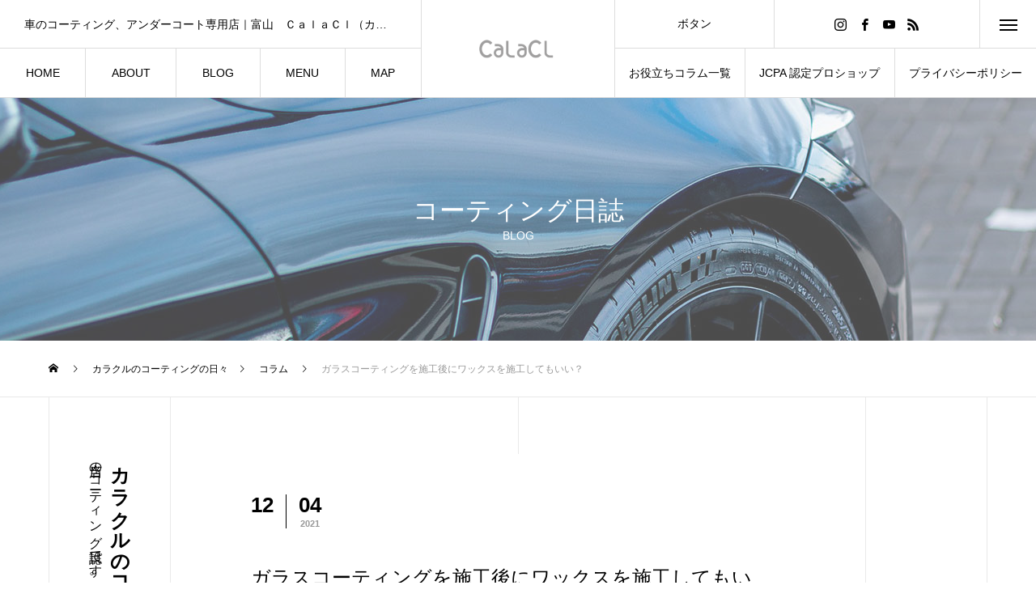

--- FILE ---
content_type: text/html; charset=UTF-8
request_url: https://calacl.jp/wax-after-coating/
body_size: 97663
content:
<!DOCTYPE html>
<html class="pc" lang="ja">
<head>
<meta charset="UTF-8">
<!--[if IE]><meta http-equiv="X-UA-Compatible" content="IE=edge"><![endif]-->
<meta name="viewport" content="width=device-width">
<title>ガラスコーティングを施工後にワックスを施工してもいい？ 富山のコーティング専門店　ＣａｌａＣｌ（カラクル）</title>
<meta name="description" content="車好きのオーナーは愛車の洗車が休日の日課という方も多くいらっしゃると思います。そんな方がガラスコーティングを施工されたあと、やってしまいがちな間違いは車のワックスがけ。洗車の後についついワックスを施工して、油の乗った仕上がり感を楽しみたいをいうオーナーも・・・。しかし、コーティング後のワックスがけはコーティング自体の性能を一気に低下させる原因にもなります。">
<link rel="pingback" href="https://calacl.jp/xmlrpc.php">
<meta name='robots' content='max-image-preview:large' />
<link rel='dns-prefetch' href='//www.googletagmanager.com' />
<link rel="alternate" type="application/rss+xml" title="富山のコーティング専門店　ＣａｌａＣｌ &raquo; フィード" href="https://calacl.jp/feed/" />
<link rel="alternate" type="application/rss+xml" title="富山のコーティング専門店　ＣａｌａＣｌ &raquo; コメントフィード" href="https://calacl.jp/comments/feed/" />
<link rel="alternate" type="application/rss+xml" title="富山のコーティング専門店　ＣａｌａＣｌ &raquo; ガラスコーティングを施工後にワックスを施工してもいい？ のコメントのフィード" href="https://calacl.jp/wax-after-coating/feed/" />
<link rel="alternate" title="oEmbed (JSON)" type="application/json+oembed" href="https://calacl.jp/wp-json/oembed/1.0/embed?url=https%3A%2F%2Fcalacl.jp%2Fwax-after-coating%2F" />
<link rel="alternate" title="oEmbed (XML)" type="text/xml+oembed" href="https://calacl.jp/wp-json/oembed/1.0/embed?url=https%3A%2F%2Fcalacl.jp%2Fwax-after-coating%2F&#038;format=xml" />
		<style>
			.lazyload,
			.lazyloading {
				max-width: 100%;
			}
		</style>
		<link rel="preconnect" href="https://fonts.googleapis.com">
<link rel="preconnect" href="https://fonts.gstatic.com" crossorigin>
<link href="https://fonts.googleapis.com/css2?family=Noto+Sans+JP:wght@400;600" rel="stylesheet">
<style id='wp-img-auto-sizes-contain-inline-css' type='text/css'>
img:is([sizes=auto i],[sizes^="auto," i]){contain-intrinsic-size:3000px 1500px}
/*# sourceURL=wp-img-auto-sizes-contain-inline-css */
</style>
<link rel='stylesheet' id='style-css' href='https://calacl.jp/wp-content/themes/tree_tcd081/style.css?ver=2.11.2' type='text/css' media='all' />
<style id='wp-block-library-inline-css' type='text/css'>
:root{--wp-block-synced-color:#7a00df;--wp-block-synced-color--rgb:122,0,223;--wp-bound-block-color:var(--wp-block-synced-color);--wp-editor-canvas-background:#ddd;--wp-admin-theme-color:#007cba;--wp-admin-theme-color--rgb:0,124,186;--wp-admin-theme-color-darker-10:#006ba1;--wp-admin-theme-color-darker-10--rgb:0,107,160.5;--wp-admin-theme-color-darker-20:#005a87;--wp-admin-theme-color-darker-20--rgb:0,90,135;--wp-admin-border-width-focus:2px}@media (min-resolution:192dpi){:root{--wp-admin-border-width-focus:1.5px}}.wp-element-button{cursor:pointer}:root .has-very-light-gray-background-color{background-color:#eee}:root .has-very-dark-gray-background-color{background-color:#313131}:root .has-very-light-gray-color{color:#eee}:root .has-very-dark-gray-color{color:#313131}:root .has-vivid-green-cyan-to-vivid-cyan-blue-gradient-background{background:linear-gradient(135deg,#00d084,#0693e3)}:root .has-purple-crush-gradient-background{background:linear-gradient(135deg,#34e2e4,#4721fb 50%,#ab1dfe)}:root .has-hazy-dawn-gradient-background{background:linear-gradient(135deg,#faaca8,#dad0ec)}:root .has-subdued-olive-gradient-background{background:linear-gradient(135deg,#fafae1,#67a671)}:root .has-atomic-cream-gradient-background{background:linear-gradient(135deg,#fdd79a,#004a59)}:root .has-nightshade-gradient-background{background:linear-gradient(135deg,#330968,#31cdcf)}:root .has-midnight-gradient-background{background:linear-gradient(135deg,#020381,#2874fc)}:root{--wp--preset--font-size--normal:16px;--wp--preset--font-size--huge:42px}.has-regular-font-size{font-size:1em}.has-larger-font-size{font-size:2.625em}.has-normal-font-size{font-size:var(--wp--preset--font-size--normal)}.has-huge-font-size{font-size:var(--wp--preset--font-size--huge)}.has-text-align-center{text-align:center}.has-text-align-left{text-align:left}.has-text-align-right{text-align:right}.has-fit-text{white-space:nowrap!important}#end-resizable-editor-section{display:none}.aligncenter{clear:both}.items-justified-left{justify-content:flex-start}.items-justified-center{justify-content:center}.items-justified-right{justify-content:flex-end}.items-justified-space-between{justify-content:space-between}.screen-reader-text{border:0;clip-path:inset(50%);height:1px;margin:-1px;overflow:hidden;padding:0;position:absolute;width:1px;word-wrap:normal!important}.screen-reader-text:focus{background-color:#ddd;clip-path:none;color:#444;display:block;font-size:1em;height:auto;left:5px;line-height:normal;padding:15px 23px 14px;text-decoration:none;top:5px;width:auto;z-index:100000}html :where(.has-border-color){border-style:solid}html :where([style*=border-top-color]){border-top-style:solid}html :where([style*=border-right-color]){border-right-style:solid}html :where([style*=border-bottom-color]){border-bottom-style:solid}html :where([style*=border-left-color]){border-left-style:solid}html :where([style*=border-width]){border-style:solid}html :where([style*=border-top-width]){border-top-style:solid}html :where([style*=border-right-width]){border-right-style:solid}html :where([style*=border-bottom-width]){border-bottom-style:solid}html :where([style*=border-left-width]){border-left-style:solid}html :where(img[class*=wp-image-]){height:auto;max-width:100%}:where(figure){margin:0 0 1em}html :where(.is-position-sticky){--wp-admin--admin-bar--position-offset:var(--wp-admin--admin-bar--height,0px)}@media screen and (max-width:600px){html :where(.is-position-sticky){--wp-admin--admin-bar--position-offset:0px}}

/*# sourceURL=wp-block-library-inline-css */
</style><style id='global-styles-inline-css' type='text/css'>
:root{--wp--preset--aspect-ratio--square: 1;--wp--preset--aspect-ratio--4-3: 4/3;--wp--preset--aspect-ratio--3-4: 3/4;--wp--preset--aspect-ratio--3-2: 3/2;--wp--preset--aspect-ratio--2-3: 2/3;--wp--preset--aspect-ratio--16-9: 16/9;--wp--preset--aspect-ratio--9-16: 9/16;--wp--preset--color--black: #000000;--wp--preset--color--cyan-bluish-gray: #abb8c3;--wp--preset--color--white: #ffffff;--wp--preset--color--pale-pink: #f78da7;--wp--preset--color--vivid-red: #cf2e2e;--wp--preset--color--luminous-vivid-orange: #ff6900;--wp--preset--color--luminous-vivid-amber: #fcb900;--wp--preset--color--light-green-cyan: #7bdcb5;--wp--preset--color--vivid-green-cyan: #00d084;--wp--preset--color--pale-cyan-blue: #8ed1fc;--wp--preset--color--vivid-cyan-blue: #0693e3;--wp--preset--color--vivid-purple: #9b51e0;--wp--preset--gradient--vivid-cyan-blue-to-vivid-purple: linear-gradient(135deg,rgb(6,147,227) 0%,rgb(155,81,224) 100%);--wp--preset--gradient--light-green-cyan-to-vivid-green-cyan: linear-gradient(135deg,rgb(122,220,180) 0%,rgb(0,208,130) 100%);--wp--preset--gradient--luminous-vivid-amber-to-luminous-vivid-orange: linear-gradient(135deg,rgb(252,185,0) 0%,rgb(255,105,0) 100%);--wp--preset--gradient--luminous-vivid-orange-to-vivid-red: linear-gradient(135deg,rgb(255,105,0) 0%,rgb(207,46,46) 100%);--wp--preset--gradient--very-light-gray-to-cyan-bluish-gray: linear-gradient(135deg,rgb(238,238,238) 0%,rgb(169,184,195) 100%);--wp--preset--gradient--cool-to-warm-spectrum: linear-gradient(135deg,rgb(74,234,220) 0%,rgb(151,120,209) 20%,rgb(207,42,186) 40%,rgb(238,44,130) 60%,rgb(251,105,98) 80%,rgb(254,248,76) 100%);--wp--preset--gradient--blush-light-purple: linear-gradient(135deg,rgb(255,206,236) 0%,rgb(152,150,240) 100%);--wp--preset--gradient--blush-bordeaux: linear-gradient(135deg,rgb(254,205,165) 0%,rgb(254,45,45) 50%,rgb(107,0,62) 100%);--wp--preset--gradient--luminous-dusk: linear-gradient(135deg,rgb(255,203,112) 0%,rgb(199,81,192) 50%,rgb(65,88,208) 100%);--wp--preset--gradient--pale-ocean: linear-gradient(135deg,rgb(255,245,203) 0%,rgb(182,227,212) 50%,rgb(51,167,181) 100%);--wp--preset--gradient--electric-grass: linear-gradient(135deg,rgb(202,248,128) 0%,rgb(113,206,126) 100%);--wp--preset--gradient--midnight: linear-gradient(135deg,rgb(2,3,129) 0%,rgb(40,116,252) 100%);--wp--preset--font-size--small: 13px;--wp--preset--font-size--medium: 20px;--wp--preset--font-size--large: 36px;--wp--preset--font-size--x-large: 42px;--wp--preset--spacing--20: 0.44rem;--wp--preset--spacing--30: 0.67rem;--wp--preset--spacing--40: 1rem;--wp--preset--spacing--50: 1.5rem;--wp--preset--spacing--60: 2.25rem;--wp--preset--spacing--70: 3.38rem;--wp--preset--spacing--80: 5.06rem;--wp--preset--shadow--natural: 6px 6px 9px rgba(0, 0, 0, 0.2);--wp--preset--shadow--deep: 12px 12px 50px rgba(0, 0, 0, 0.4);--wp--preset--shadow--sharp: 6px 6px 0px rgba(0, 0, 0, 0.2);--wp--preset--shadow--outlined: 6px 6px 0px -3px rgb(255, 255, 255), 6px 6px rgb(0, 0, 0);--wp--preset--shadow--crisp: 6px 6px 0px rgb(0, 0, 0);}:where(.is-layout-flex){gap: 0.5em;}:where(.is-layout-grid){gap: 0.5em;}body .is-layout-flex{display: flex;}.is-layout-flex{flex-wrap: wrap;align-items: center;}.is-layout-flex > :is(*, div){margin: 0;}body .is-layout-grid{display: grid;}.is-layout-grid > :is(*, div){margin: 0;}:where(.wp-block-columns.is-layout-flex){gap: 2em;}:where(.wp-block-columns.is-layout-grid){gap: 2em;}:where(.wp-block-post-template.is-layout-flex){gap: 1.25em;}:where(.wp-block-post-template.is-layout-grid){gap: 1.25em;}.has-black-color{color: var(--wp--preset--color--black) !important;}.has-cyan-bluish-gray-color{color: var(--wp--preset--color--cyan-bluish-gray) !important;}.has-white-color{color: var(--wp--preset--color--white) !important;}.has-pale-pink-color{color: var(--wp--preset--color--pale-pink) !important;}.has-vivid-red-color{color: var(--wp--preset--color--vivid-red) !important;}.has-luminous-vivid-orange-color{color: var(--wp--preset--color--luminous-vivid-orange) !important;}.has-luminous-vivid-amber-color{color: var(--wp--preset--color--luminous-vivid-amber) !important;}.has-light-green-cyan-color{color: var(--wp--preset--color--light-green-cyan) !important;}.has-vivid-green-cyan-color{color: var(--wp--preset--color--vivid-green-cyan) !important;}.has-pale-cyan-blue-color{color: var(--wp--preset--color--pale-cyan-blue) !important;}.has-vivid-cyan-blue-color{color: var(--wp--preset--color--vivid-cyan-blue) !important;}.has-vivid-purple-color{color: var(--wp--preset--color--vivid-purple) !important;}.has-black-background-color{background-color: var(--wp--preset--color--black) !important;}.has-cyan-bluish-gray-background-color{background-color: var(--wp--preset--color--cyan-bluish-gray) !important;}.has-white-background-color{background-color: var(--wp--preset--color--white) !important;}.has-pale-pink-background-color{background-color: var(--wp--preset--color--pale-pink) !important;}.has-vivid-red-background-color{background-color: var(--wp--preset--color--vivid-red) !important;}.has-luminous-vivid-orange-background-color{background-color: var(--wp--preset--color--luminous-vivid-orange) !important;}.has-luminous-vivid-amber-background-color{background-color: var(--wp--preset--color--luminous-vivid-amber) !important;}.has-light-green-cyan-background-color{background-color: var(--wp--preset--color--light-green-cyan) !important;}.has-vivid-green-cyan-background-color{background-color: var(--wp--preset--color--vivid-green-cyan) !important;}.has-pale-cyan-blue-background-color{background-color: var(--wp--preset--color--pale-cyan-blue) !important;}.has-vivid-cyan-blue-background-color{background-color: var(--wp--preset--color--vivid-cyan-blue) !important;}.has-vivid-purple-background-color{background-color: var(--wp--preset--color--vivid-purple) !important;}.has-black-border-color{border-color: var(--wp--preset--color--black) !important;}.has-cyan-bluish-gray-border-color{border-color: var(--wp--preset--color--cyan-bluish-gray) !important;}.has-white-border-color{border-color: var(--wp--preset--color--white) !important;}.has-pale-pink-border-color{border-color: var(--wp--preset--color--pale-pink) !important;}.has-vivid-red-border-color{border-color: var(--wp--preset--color--vivid-red) !important;}.has-luminous-vivid-orange-border-color{border-color: var(--wp--preset--color--luminous-vivid-orange) !important;}.has-luminous-vivid-amber-border-color{border-color: var(--wp--preset--color--luminous-vivid-amber) !important;}.has-light-green-cyan-border-color{border-color: var(--wp--preset--color--light-green-cyan) !important;}.has-vivid-green-cyan-border-color{border-color: var(--wp--preset--color--vivid-green-cyan) !important;}.has-pale-cyan-blue-border-color{border-color: var(--wp--preset--color--pale-cyan-blue) !important;}.has-vivid-cyan-blue-border-color{border-color: var(--wp--preset--color--vivid-cyan-blue) !important;}.has-vivid-purple-border-color{border-color: var(--wp--preset--color--vivid-purple) !important;}.has-vivid-cyan-blue-to-vivid-purple-gradient-background{background: var(--wp--preset--gradient--vivid-cyan-blue-to-vivid-purple) !important;}.has-light-green-cyan-to-vivid-green-cyan-gradient-background{background: var(--wp--preset--gradient--light-green-cyan-to-vivid-green-cyan) !important;}.has-luminous-vivid-amber-to-luminous-vivid-orange-gradient-background{background: var(--wp--preset--gradient--luminous-vivid-amber-to-luminous-vivid-orange) !important;}.has-luminous-vivid-orange-to-vivid-red-gradient-background{background: var(--wp--preset--gradient--luminous-vivid-orange-to-vivid-red) !important;}.has-very-light-gray-to-cyan-bluish-gray-gradient-background{background: var(--wp--preset--gradient--very-light-gray-to-cyan-bluish-gray) !important;}.has-cool-to-warm-spectrum-gradient-background{background: var(--wp--preset--gradient--cool-to-warm-spectrum) !important;}.has-blush-light-purple-gradient-background{background: var(--wp--preset--gradient--blush-light-purple) !important;}.has-blush-bordeaux-gradient-background{background: var(--wp--preset--gradient--blush-bordeaux) !important;}.has-luminous-dusk-gradient-background{background: var(--wp--preset--gradient--luminous-dusk) !important;}.has-pale-ocean-gradient-background{background: var(--wp--preset--gradient--pale-ocean) !important;}.has-electric-grass-gradient-background{background: var(--wp--preset--gradient--electric-grass) !important;}.has-midnight-gradient-background{background: var(--wp--preset--gradient--midnight) !important;}.has-small-font-size{font-size: var(--wp--preset--font-size--small) !important;}.has-medium-font-size{font-size: var(--wp--preset--font-size--medium) !important;}.has-large-font-size{font-size: var(--wp--preset--font-size--large) !important;}.has-x-large-font-size{font-size: var(--wp--preset--font-size--x-large) !important;}
/*# sourceURL=global-styles-inline-css */
</style>

<style id='classic-theme-styles-inline-css' type='text/css'>
/*! This file is auto-generated */
.wp-block-button__link{color:#fff;background-color:#32373c;border-radius:9999px;box-shadow:none;text-decoration:none;padding:calc(.667em + 2px) calc(1.333em + 2px);font-size:1.125em}.wp-block-file__button{background:#32373c;color:#fff;text-decoration:none}
/*# sourceURL=/wp-includes/css/classic-themes.min.css */
</style>
<style id='wp-block-paragraph-inline-css' type='text/css'>
.is-small-text{font-size:.875em}.is-regular-text{font-size:1em}.is-large-text{font-size:2.25em}.is-larger-text{font-size:3em}.has-drop-cap:not(:focus):first-letter{float:left;font-size:8.4em;font-style:normal;font-weight:100;line-height:.68;margin:.05em .1em 0 0;text-transform:uppercase}body.rtl .has-drop-cap:not(:focus):first-letter{float:none;margin-left:.1em}p.has-drop-cap.has-background{overflow:hidden}:root :where(p.has-background){padding:1.25em 2.375em}:where(p.has-text-color:not(.has-link-color)) a{color:inherit}p.has-text-align-left[style*="writing-mode:vertical-lr"],p.has-text-align-right[style*="writing-mode:vertical-rl"]{rotate:180deg}
/*# sourceURL=https://calacl.jp/wp-includes/blocks/paragraph/style.min.css */
</style>
<style id='wp-block-image-inline-css' type='text/css'>
.wp-block-image>a,.wp-block-image>figure>a{display:inline-block}.wp-block-image img{box-sizing:border-box;height:auto;max-width:100%;vertical-align:bottom}@media not (prefers-reduced-motion){.wp-block-image img.hide{visibility:hidden}.wp-block-image img.show{animation:show-content-image .4s}}.wp-block-image[style*=border-radius] img,.wp-block-image[style*=border-radius]>a{border-radius:inherit}.wp-block-image.has-custom-border img{box-sizing:border-box}.wp-block-image.aligncenter{text-align:center}.wp-block-image.alignfull>a,.wp-block-image.alignwide>a{width:100%}.wp-block-image.alignfull img,.wp-block-image.alignwide img{height:auto;width:100%}.wp-block-image .aligncenter,.wp-block-image .alignleft,.wp-block-image .alignright,.wp-block-image.aligncenter,.wp-block-image.alignleft,.wp-block-image.alignright{display:table}.wp-block-image .aligncenter>figcaption,.wp-block-image .alignleft>figcaption,.wp-block-image .alignright>figcaption,.wp-block-image.aligncenter>figcaption,.wp-block-image.alignleft>figcaption,.wp-block-image.alignright>figcaption{caption-side:bottom;display:table-caption}.wp-block-image .alignleft{float:left;margin:.5em 1em .5em 0}.wp-block-image .alignright{float:right;margin:.5em 0 .5em 1em}.wp-block-image .aligncenter{margin-left:auto;margin-right:auto}.wp-block-image :where(figcaption){margin-bottom:1em;margin-top:.5em}.wp-block-image.is-style-circle-mask img{border-radius:9999px}@supports ((-webkit-mask-image:none) or (mask-image:none)) or (-webkit-mask-image:none){.wp-block-image.is-style-circle-mask img{border-radius:0;-webkit-mask-image:url('data:image/svg+xml;utf8,<svg viewBox="0 0 100 100" xmlns="http://www.w3.org/2000/svg"><circle cx="50" cy="50" r="50"/></svg>');mask-image:url('data:image/svg+xml;utf8,<svg viewBox="0 0 100 100" xmlns="http://www.w3.org/2000/svg"><circle cx="50" cy="50" r="50"/></svg>');mask-mode:alpha;-webkit-mask-position:center;mask-position:center;-webkit-mask-repeat:no-repeat;mask-repeat:no-repeat;-webkit-mask-size:contain;mask-size:contain}}:root :where(.wp-block-image.is-style-rounded img,.wp-block-image .is-style-rounded img){border-radius:9999px}.wp-block-image figure{margin:0}.wp-lightbox-container{display:flex;flex-direction:column;position:relative}.wp-lightbox-container img{cursor:zoom-in}.wp-lightbox-container img:hover+button{opacity:1}.wp-lightbox-container button{align-items:center;backdrop-filter:blur(16px) saturate(180%);background-color:#5a5a5a40;border:none;border-radius:4px;cursor:zoom-in;display:flex;height:20px;justify-content:center;opacity:0;padding:0;position:absolute;right:16px;text-align:center;top:16px;width:20px;z-index:100}@media not (prefers-reduced-motion){.wp-lightbox-container button{transition:opacity .2s ease}}.wp-lightbox-container button:focus-visible{outline:3px auto #5a5a5a40;outline:3px auto -webkit-focus-ring-color;outline-offset:3px}.wp-lightbox-container button:hover{cursor:pointer;opacity:1}.wp-lightbox-container button:focus{opacity:1}.wp-lightbox-container button:focus,.wp-lightbox-container button:hover,.wp-lightbox-container button:not(:hover):not(:active):not(.has-background){background-color:#5a5a5a40;border:none}.wp-lightbox-overlay{box-sizing:border-box;cursor:zoom-out;height:100vh;left:0;overflow:hidden;position:fixed;top:0;visibility:hidden;width:100%;z-index:100000}.wp-lightbox-overlay .close-button{align-items:center;cursor:pointer;display:flex;justify-content:center;min-height:40px;min-width:40px;padding:0;position:absolute;right:calc(env(safe-area-inset-right) + 16px);top:calc(env(safe-area-inset-top) + 16px);z-index:5000000}.wp-lightbox-overlay .close-button:focus,.wp-lightbox-overlay .close-button:hover,.wp-lightbox-overlay .close-button:not(:hover):not(:active):not(.has-background){background:none;border:none}.wp-lightbox-overlay .lightbox-image-container{height:var(--wp--lightbox-container-height);left:50%;overflow:hidden;position:absolute;top:50%;transform:translate(-50%,-50%);transform-origin:top left;width:var(--wp--lightbox-container-width);z-index:9999999999}.wp-lightbox-overlay .wp-block-image{align-items:center;box-sizing:border-box;display:flex;height:100%;justify-content:center;margin:0;position:relative;transform-origin:0 0;width:100%;z-index:3000000}.wp-lightbox-overlay .wp-block-image img{height:var(--wp--lightbox-image-height);min-height:var(--wp--lightbox-image-height);min-width:var(--wp--lightbox-image-width);width:var(--wp--lightbox-image-width)}.wp-lightbox-overlay .wp-block-image figcaption{display:none}.wp-lightbox-overlay button{background:none;border:none}.wp-lightbox-overlay .scrim{background-color:#fff;height:100%;opacity:.9;position:absolute;width:100%;z-index:2000000}.wp-lightbox-overlay.active{visibility:visible}@media not (prefers-reduced-motion){.wp-lightbox-overlay.active{animation:turn-on-visibility .25s both}.wp-lightbox-overlay.active img{animation:turn-on-visibility .35s both}.wp-lightbox-overlay.show-closing-animation:not(.active){animation:turn-off-visibility .35s both}.wp-lightbox-overlay.show-closing-animation:not(.active) img{animation:turn-off-visibility .25s both}.wp-lightbox-overlay.zoom.active{animation:none;opacity:1;visibility:visible}.wp-lightbox-overlay.zoom.active .lightbox-image-container{animation:lightbox-zoom-in .4s}.wp-lightbox-overlay.zoom.active .lightbox-image-container img{animation:none}.wp-lightbox-overlay.zoom.active .scrim{animation:turn-on-visibility .4s forwards}.wp-lightbox-overlay.zoom.show-closing-animation:not(.active){animation:none}.wp-lightbox-overlay.zoom.show-closing-animation:not(.active) .lightbox-image-container{animation:lightbox-zoom-out .4s}.wp-lightbox-overlay.zoom.show-closing-animation:not(.active) .lightbox-image-container img{animation:none}.wp-lightbox-overlay.zoom.show-closing-animation:not(.active) .scrim{animation:turn-off-visibility .4s forwards}}@keyframes show-content-image{0%{visibility:hidden}99%{visibility:hidden}to{visibility:visible}}@keyframes turn-on-visibility{0%{opacity:0}to{opacity:1}}@keyframes turn-off-visibility{0%{opacity:1;visibility:visible}99%{opacity:0;visibility:visible}to{opacity:0;visibility:hidden}}@keyframes lightbox-zoom-in{0%{transform:translate(calc((-100vw + var(--wp--lightbox-scrollbar-width))/2 + var(--wp--lightbox-initial-left-position)),calc(-50vh + var(--wp--lightbox-initial-top-position))) scale(var(--wp--lightbox-scale))}to{transform:translate(-50%,-50%) scale(1)}}@keyframes lightbox-zoom-out{0%{transform:translate(-50%,-50%) scale(1);visibility:visible}99%{visibility:visible}to{transform:translate(calc((-100vw + var(--wp--lightbox-scrollbar-width))/2 + var(--wp--lightbox-initial-left-position)),calc(-50vh + var(--wp--lightbox-initial-top-position))) scale(var(--wp--lightbox-scale));visibility:hidden}}
/*# sourceURL=https://calacl.jp/wp-includes/blocks/image/style.min.css */
</style>
<style id='wp-block-heading-inline-css' type='text/css'>
h1:where(.wp-block-heading).has-background,h2:where(.wp-block-heading).has-background,h3:where(.wp-block-heading).has-background,h4:where(.wp-block-heading).has-background,h5:where(.wp-block-heading).has-background,h6:where(.wp-block-heading).has-background{padding:1.25em 2.375em}h1.has-text-align-left[style*=writing-mode]:where([style*=vertical-lr]),h1.has-text-align-right[style*=writing-mode]:where([style*=vertical-rl]),h2.has-text-align-left[style*=writing-mode]:where([style*=vertical-lr]),h2.has-text-align-right[style*=writing-mode]:where([style*=vertical-rl]),h3.has-text-align-left[style*=writing-mode]:where([style*=vertical-lr]),h3.has-text-align-right[style*=writing-mode]:where([style*=vertical-rl]),h4.has-text-align-left[style*=writing-mode]:where([style*=vertical-lr]),h4.has-text-align-right[style*=writing-mode]:where([style*=vertical-rl]),h5.has-text-align-left[style*=writing-mode]:where([style*=vertical-lr]),h5.has-text-align-right[style*=writing-mode]:where([style*=vertical-rl]),h6.has-text-align-left[style*=writing-mode]:where([style*=vertical-lr]),h6.has-text-align-right[style*=writing-mode]:where([style*=vertical-rl]){rotate:180deg}
/*# sourceURL=https://calacl.jp/wp-includes/blocks/heading/style.min.css */
</style>
<style id='wp-block-separator-inline-css' type='text/css'>
@charset "UTF-8";.wp-block-separator{border:none;border-top:2px solid}:root :where(.wp-block-separator.is-style-dots){height:auto;line-height:1;text-align:center}:root :where(.wp-block-separator.is-style-dots):before{color:currentColor;content:"···";font-family:serif;font-size:1.5em;letter-spacing:2em;padding-left:2em}.wp-block-separator.is-style-dots{background:none!important;border:none!important}
/*# sourceURL=https://calacl.jp/wp-includes/blocks/separator/style.min.css */
</style>
<style>:root {
  --tcd-font-type1: Arial,"Hiragino Sans","Yu Gothic Medium","Meiryo",sans-serif;
  --tcd-font-type2: "Times New Roman",Times,"Yu Mincho","游明朝","游明朝体","Hiragino Mincho Pro",serif;
  --tcd-font-type3: Palatino,"Yu Kyokasho","游教科書体","UD デジタル 教科書体 N","游明朝","游明朝体","Hiragino Mincho Pro","Meiryo",serif;
  --tcd-font-type-logo: "Noto Sans JP",sans-serif;
}</style>
<script type="text/javascript" src="https://calacl.jp/wp-includes/js/jquery/jquery.min.js?ver=3.7.1" id="jquery-core-js"></script>
<script type="text/javascript" src="https://calacl.jp/wp-includes/js/jquery/jquery-migrate.min.js?ver=3.4.1" id="jquery-migrate-js"></script>
<link rel="https://api.w.org/" href="https://calacl.jp/wp-json/" /><link rel="alternate" title="JSON" type="application/json" href="https://calacl.jp/wp-json/wp/v2/posts/745" /><link rel="canonical" href="https://calacl.jp/wax-after-coating/" />
<link rel='shortlink' href='https://calacl.jp/?p=745' />
<meta name="generator" content="Site Kit by Google 1.170.0" />		<script>
			document.documentElement.className = document.documentElement.className.replace('no-js', 'js');
		</script>
				<style>
			.no-js img.lazyload {
				display: none;
			}

			figure.wp-block-image img.lazyloading {
				min-width: 150px;
			}

			.lazyload,
			.lazyloading {
				--smush-placeholder-width: 100px;
				--smush-placeholder-aspect-ratio: 1/1;
				width: var(--smush-image-width, var(--smush-placeholder-width)) !important;
				aspect-ratio: var(--smush-image-aspect-ratio, var(--smush-placeholder-aspect-ratio)) !important;
			}

						.lazyload, .lazyloading {
				opacity: 0;
			}

			.lazyloaded {
				opacity: 1;
				transition: opacity 400ms;
				transition-delay: 0ms;
			}

					</style>
		<link rel="stylesheet" href="https://calacl.jp/wp-content/themes/tree_tcd081/css/design-plus.css?ver=2.11.2">
<link rel="stylesheet" href="https://calacl.jp/wp-content/themes/tree_tcd081/css/sns-botton.css?ver=2.11.2">
<link rel="stylesheet" media="screen and (max-width:1201px)" href="https://calacl.jp/wp-content/themes/tree_tcd081/css/responsive.css?ver=2.11.2">
<link rel="stylesheet" media="screen and (max-width:1201px)" href="https://calacl.jp/wp-content/themes/tree_tcd081/css/footer-bar.css?ver=2.11.2">

<script src="https://calacl.jp/wp-content/themes/tree_tcd081/js/jquery.easing.1.4.js?ver=2.11.2"></script>
<script src="https://calacl.jp/wp-content/themes/tree_tcd081/js/jscript.js?ver=2.11.2"></script>
<script src="https://calacl.jp/wp-content/themes/tree_tcd081/js/comment.js?ver=2.11.2"></script>

<link rel="stylesheet" href="https://calacl.jp/wp-content/themes/tree_tcd081/js/simplebar.css?ver=2.11.2">
<script src="https://calacl.jp/wp-content/themes/tree_tcd081/js/simplebar.min.js?ver=2.11.2"></script>




<style type="text/css">


body, input, textarea { font-family: var(--tcd-font-type1); }

.rich_font, .p-vertical { font-family: var(--tcd-font-type1);}

.rich_font_1 { font-family: var(--tcd-font-type1); }
.rich_font_2 { font-family:var(--tcd-font-type2); font-weight:500; }
.rich_font_3 { font-family: var(--tcd-font-type3); font-weight:500; }
.rich_font_logo { font-family: var(--tcd-font-type-logo); font-weight: bold !important;}
.post_content, #next_prev_post { font-family: var(--tcd-font-type1);}
.widget_headline, .widget_block .wp-block-heading { font-family: var(--tcd-font-type1); }

#side_headline .main, .cb_side_headline .main { font-size:24px; }
#side_headline .sub, .cb_side_headline .sub { font-size:16px; }
@media screen and (max-width:750px) {
  #side_headline .main, .cb_side_headline .main { font-size:20px; }
  #side_headline .sub, .cb_side_headline .sub { font-size:14px; }
}
#header.start:after { background:#ffffff; }
#header, #header_logo, .global_menu > ul > li > a, #lang_button, #header_sns, #menu_button, #index_news { border-color:rgba(255,255,255,0.5); }
#header_logo .logo a, .global_menu > ul > li > a, #header_news a, #header_button, #menu_button:before, #header_sns li a:before, #lang_button li a { color:#ffffff; }
.header_sns li.note a:before { background-color: #ffffff; }
#header.active, #header.active #header_logo, #header.active .global_menu > ul > li > a, #header.active #lang_button, #header.active #header_sns, #header.active #menu_button, body.header_fix_mobile #header #menu_button { border-color:#dddddd; }
#header.active #header_logo .logo a, #header.active .global_menu > ul > li > a, #header.active #header_news a, #header.active #header_button, #header.active #menu_button:before, body.header_fix_mobile #header #menu_button:before, #header.active #header_sns li a:before, #header.active #lang_button li a { color:#000000; }
#header #header_logo .logo a:hover, #header .global_menu > ul > li > a:hover, #header #header_news a:hover, #header #header_button:hover, #header #menu_button:hover:before, #header #header_sns li a:hover:before, #header #lang_button li a:hover, .global_menu > ul > li.active_button > a, .global_menu > ul > li.active > a { color:#ff3f00 !important; }
#menu_button span { background:#ffffff; }
#header.active #menu_button span { background:#000000; }
#menu_button:hover span { background:#ff3f00 !important; }
body.home .global_menu > ul > li.current-menu-item > a { color:#ffffff !important; }
body.home #header.active .global_menu > ul > li.current-menu-item > a { color:#000000 !important; }
.global_menu ul ul a { color:#ffffff; background:#000000; }
.global_menu ul ul a:hover { background:#ff3f00; }
#drawer_menu .menu a, #drawer_menu .lang_button li { font-size:20px; }
#drawer_menu .menu a, #drawer_menu .logo a,#drawer_menu .close_button:before, #drawer_menu .header_sns a:before, #drawer_menu .menu li.current-menu-item.non_active_menu a, #drawer_menu .lang_button li a { color:#ffffff; }
#drawer_menu .menu a:hover, #drawer_menu .close_button:hover:before, #drawer_menu .header_sns a:hover:before, #drawer_menu .menu li.current-menu-item a, #drawer_menu .menu li.current-menu-item.non_active_menu a:hover, #drawer_menu .lang_button li a:hover { color:#ff3f00;  }
#drawer_menu .header_sns li.note a:hover:before{ background-color:#ff3f00; }
.global_menu > ul > li.current-menu-item > a { color:#ff3f00 !important; }
@media screen and (max-width:750px) {
  #drawer_menu .menu a, #drawer_menu .lang_button li { font-size:18px; }
}
.megamenu_menu_list .title { font-size:26px; }
.megamenu_menu_list .sub_title { font-size:12px; }
.megamenu_blog_list { background:#f8f7f6; }
.megamenu_blog_slider .title { font-size:14px; }
.megamenu_blog_list.type2 { background:#f8f7f6; }
.megamenu_blog_list.type2 .megamenu_blog_slider .title { font-size:14px; }
#footer, #footer a { color:#ffffff; }
#footer_menu, #footer_menu li, #footer_menu li:last-of-type, #copyright { border-color:rgba(255,255,255,0.4); }
.footer_info { font-size:16px; }
#return_top a:before { color:#f2f2f2; }
#return_top a { background:#222222; }
#return_top a:hover { background:#ff3f00; }
@media screen and (max-width:750px) {
  .footer_info { font-size:24px; }
}

.author_profile a.avatar img, .animate_image img, .animate_background .image, #recipe_archive .blur_image {
  width:100%; height:auto;
  -webkit-transition: transform  0.75s ease;
  transition: transform  0.75s ease;
}
.author_profile a.avatar:hover img, .animate_image:hover img, .animate_background:hover .image, #recipe_archive a:hover .blur_image {
  -webkit-transform: scale(1.2);
  transform: scale(1.2);
}



a { color:#000; }

a:hover, #header_logo a:hover, .megamenu_blog_list a:hover .title, #footer a:hover, #footer_social_link li a:hover:before, #bread_crumb a:hover, #bread_crumb li.home a:hover:after, #next_prev_post a:hover,
.megamenu_blog_slider a:hover , .megamenu_blog_slider .category a:hover, .megamenu_blog_slider_wrap .carousel_arrow:hover:before, .megamenu_menu_list .carousel_arrow:hover:before, .single_copy_title_url_btn:hover,
.p-dropdown__list li a:hover, .p-dropdown__title:hover, .p-dropdown__title:hover:after, .p-dropdown__title:hover:after, .p-dropdown__list li a:hover, .p-dropdown__list .child_menu_button:hover, .tcdw_search_box_widget .search_area .search_button:hover:before,
.tcd_category_list a:hover, .tcd_category_list .child_menu_button:hover, .styled_post_list1 a:hover .title, .index_post_list .category a:hover, #index_news a:hover, #blog_list .category a:hover, #post_title_area .category a:hover,
#post_title_area .post_meta a:hover, #single_author_title_area .author_link li a:hover:before, .author_profile a:hover, .author_profile .author_link li a:hover:before, #post_meta_bottom a:hover, .cardlink_title a:hover, .comment a:hover, .comment_form_wrapper a:hover, #searchform .submit_button:hover:before
  { color: #ff3f00; }
.header_sns li.note a:hover:before, #footer_sns li.note a:hover:before, .author_profile .author_link li.note a:hover:before { background-color: #ff3f00; }

#submit_comment:hover, #cancel_comment_reply a:hover, #wp-calendar #prev a:hover, #wp-calendar #next a:hover, #wp-calendar td a:hover,
#p_readmore .button:hover, .page_navi a:hover, #post_pagination a:hover,.c-pw__btn:hover, #post_pagination a:hover, #comment_tab li a:hover, .q_styled_ol li:before
  { background-color: #ff3f00; }

#comment_textarea textarea:focus, .c-pw__box-input:focus, .page_navi a:hover, #post_pagination a:hover
  { border-color: #ff3f00; }

.post_content a, .custom-html-widget a { color:#1e73be; }
.post_content a:hover, .custom-html-widget a:hover { color:#ff3f00; }
#main_contents { border-right:1px solid #e9e9e9; border-left:1px solid #e9e9e9; }
#main_contents:before, #main_contents:after, #main_contents_line { background:#e9e9e9; }
.styled_h2 {
  font-size:22px !important; text-align:left; color:#000000;   border-top:1px solid #222222;
  border-bottom:1px solid #222222;
  border-left:0px solid #222222;
  border-right:0px solid #222222;
  padding:30px 0px 30px 0px !important;
  margin:0px 0px 30px !important;
}
.styled_h3 {
  font-size:20px !important; text-align:left; color:#000000;   border-top:2px solid #222222;
  border-bottom:1px solid #dddddd;
  border-left:0px solid #dddddd;
  border-right:0px solid #dddddd;
  padding:30px 0px 30px 20px !important;
  margin:0px 0px 30px !important;
}
.styled_h4 {
  font-size:18px !important; text-align:left; color:#000000;   border-top:0px solid #dddddd;
  border-bottom:0px solid #dddddd;
  border-left:2px solid #222222;
  border-right:0px solid #dddddd;
  padding:10px 0px 10px 15px !important;
  margin:0px 0px 30px !important;
}
.styled_h5 {
  font-size:16px !important; text-align:left; color:#000000;   border-top:0px solid #dddddd;
  border-bottom:0px solid #dddddd;
  border-left:0px solid #dddddd;
  border-right:0px solid #dddddd;
  padding:15px 15px 15px 15px !important;
  margin:0px 0px 30px !important;
}
.q_custom_button1 { background: #535353; color: #ffffff !important; border-color: #535353 !important; }
.q_custom_button1:hover, .q_custom_button1:focus { background: #7d7d7d; color: #ffffff !important; border-color: #7d7d7d !important; }
.q_custom_button2 { background: #535353; color: #ffffff !important; border-color: #535353 !important; }
.q_custom_button2:hover, .q_custom_button2:focus { background: #7d7d7d; color: #ffffff !important; border-color: #7d7d7d !important; }
.q_custom_button3 { background: #535353; color: #ffffff !important; border-color: #535353 !important; }
.q_custom_button3:hover, .q_custom_button3:focus { background: #7d7d7d; color: #ffffff !important; border-color: #7d7d7d !important; }
.speech_balloon_left1 .speach_balloon_text { background-color: #ffdfdf; border-color: #ffdfdf; color: #000000 }
.speech_balloon_left1 .speach_balloon_text::before { border-right-color: #ffdfdf }
.speech_balloon_left1 .speach_balloon_text::after { border-right-color: #ffdfdf }
.speech_balloon_left2 .speach_balloon_text { background-color: #ffffff; border-color: #ff5353; color: #000000 }
.speech_balloon_left2 .speach_balloon_text::before { border-right-color: #ff5353 }
.speech_balloon_left2 .speach_balloon_text::after { border-right-color: #ffffff }
.speech_balloon_right1 .speach_balloon_text { background-color: #ccf4ff; border-color: #ccf4ff; color: #000000 }
.speech_balloon_right1 .speach_balloon_text::before { border-left-color: #ccf4ff }
.speech_balloon_right1 .speach_balloon_text::after { border-left-color: #ccf4ff }
.speech_balloon_right2 .speach_balloon_text { background-color: #ffffff; border-color: #0789b5; color: #000000 }
.speech_balloon_right2 .speach_balloon_text::before { border-left-color: #0789b5 }
.speech_balloon_right2 .speach_balloon_text::after { border-left-color: #ffffff }
.qt_google_map .pb_googlemap_custom-overlay-inner { background:#000000; color:#ffffff; }
.qt_google_map .pb_googlemap_custom-overlay-inner::after { border-color:#000000 transparent transparent transparent; }
</style>

<style id="current-page-style" type="text/css">
#sub_page_header .headline { font-size:32px; color:#FFFFFF; }
#sub_page_header .sub_title { font-size:14px; }
#post_title_area .title { font-size:24px; }
#article .post_content { font-size:16px; }
#related_post .headline { font-size:18px; }
#comments .headline { font-size:18px; }
@media screen and (max-width:750px) {
  #sub_page_header .headline { font-size:24px; }
  #sub_page_header .sub_title { font-size:12px; }
  #post_title_area .title { font-size:20px; }
  #article .post_content { font-size:14px; }
  #related_post .headline { font-size:15px; }
  #comments .headline { font-size:16px; }
}
body { background:; }
#site_wrap { display:none; }
#site_loader_overlay {
  background:#ffffff;
  opacity: 1;
  position: fixed;
  top: 0px;
  left: 0px;
  width: 100%;
  height: 100%;
  width: 100vw;
  height: 100vh;
  z-index: 99999;
}
#site_loader_animation {
  width: 48px;
  height: 48px;
  font-size: 10px;
  text-indent: -9999em;
  position: fixed;
  top: 0;
  left: 0;
	right: 0;
	bottom: 0;
	margin: auto;
  border: 3px solid rgba(0,0,0,0.2);
  border-top-color: #000000;
  border-radius: 50%;
  -webkit-animation: loading-circle 1.1s infinite linear;
  animation: loading-circle 1.1s infinite linear;
}
@-webkit-keyframes loading-circle {
  0% { -webkit-transform: rotate(0deg); transform: rotate(0deg); }
  100% { -webkit-transform: rotate(360deg); transform: rotate(360deg); }
}
@media only screen and (max-width: 767px) {
	#site_loader_animation { width: 30px; height: 30px; }
}
@keyframes loading-circle {
  0% { -webkit-transform: rotate(0deg); transform: rotate(0deg); }
  100% { -webkit-transform: rotate(360deg); transform: rotate(360deg); }
}
</style>

<script type="text/javascript">
jQuery(document).ready(function($){

  $('.megamenu_menu_slider').slick({
    infinite: true,
    dots: false,
    arrows: false,
    slidesToShow: 3,
    slidesToScroll: 1,
    swipeToSlide: true,
    touchThreshold: 20,
    adaptiveHeight: false,
    pauseOnHover: true,
    autoplay: false,
    fade: false,
    easing: 'easeOutExpo',
    speed: 700,
    autoplaySpeed: 5000
  });
  $('.megamenu_menu_slider_wrap .prev_item').on('click', function() {
    $(this).closest('.megamenu_menu_slider_wrap').find('.megamenu_menu_slider').slick('slickPrev');
  });
  $('.megamenu_menu_slider_wrap .next_item').on('click', function() {
    $(this).closest('.megamenu_menu_slider_wrap').find('.megamenu_menu_slider').slick('slickNext');
  });

  $('.megamenu_blog_slider').slick({
    infinite: true,
    dots: false,
    arrows: false,
    slidesToShow: 4,
    slidesToScroll: 1,
    swipeToSlide: true,
    touchThreshold: 20,
    adaptiveHeight: false,
    pauseOnHover: true,
    autoplay: false,
    fade: false,
    easing: 'easeOutExpo',
    speed: 700,
    autoplaySpeed: 5000
  });
  $('.megamenu_blog_slider_wrap .prev_item').on('click', function() {
    $(this).closest('.megamenu_blog_slider_wrap').find('.megamenu_blog_slider').slick('slickPrev');
  });
  $('.megamenu_blog_slider_wrap .next_item').on('click', function() {
    $(this).closest('.megamenu_blog_slider_wrap').find('.megamenu_blog_slider').slick('slickNext');
  });

});
</script>
<!-- Global site tag (gtag.js) - Google Analytics -->
<script async src="https://www.googletagmanager.com/gtag/js?id=G-L1LXGL74DN"></script>
<script>
  window.dataLayer = window.dataLayer || [];
  function gtag(){dataLayer.push(arguments);}
  gtag('js', new Date());

  gtag('config', 'G-L1LXGL74DN');
</script><script>
jQuery(function ($) {
	var $window = $(window);
	var $body = $('body');
  // クイックタグ - underline ------------------------------------------
  if ($('.q_underline').length) {
    var gradient_prefix = null;
    $('.q_underline').each(function(){
      var bbc = $(this).css('borderBottomColor');
      if (jQuery.inArray(bbc, ['transparent', 'rgba(0, 0, 0, 0)']) == -1) {
        if (gradient_prefix === null) {
          gradient_prefix = '';
          var ua = navigator.userAgent.toLowerCase();
          if (/webkit/.test(ua)) {
            gradient_prefix = '-webkit-';
          } else if (/firefox/.test(ua)) {
            gradient_prefix = '-moz-';
          } else {
            gradient_prefix = '';
          }
        }
        $(this).css('borderBottomColor', 'transparent');
        if (gradient_prefix) {
          $(this).css('backgroundImage', gradient_prefix+'linear-gradient(left, transparent 50%, '+bbc+ ' 50%)');
        } else {
          $(this).css('backgroundImage', 'linear-gradient(to right, transparent 50%, '+bbc+ ' 50%)');
        }
      }
    });
    $window.on('scroll.q_underline', function(){
      $('.q_underline:not(.is-active)').each(function(){
        if ($body.hasClass('show-serumtal')) {
          var left = $(this).offset().left;
          if (window.scrollX > left - window.innerHeight) {
            $(this).addClass('is-active');
          }
        } else {
          var top = $(this).offset().top;
          if (window.scrollY > top - window.innerHeight) {
            $(this).addClass('is-active');
          }
        }
      });
      if (!$('.q_underline:not(.is-active)').length) {
        $window.off('scroll.q_underline');
      }
    });
  }
} );
</script>
<link rel="icon" href="https://calacl.jp/wp-content/uploads/2024/08/cropped-カラクルロゴ１０-32x32.png" sizes="32x32" />
<link rel="icon" href="https://calacl.jp/wp-content/uploads/2024/08/cropped-カラクルロゴ１０-192x192.png" sizes="192x192" />
<link rel="apple-touch-icon" href="https://calacl.jp/wp-content/uploads/2024/08/cropped-カラクルロゴ１０-180x180.png" />
<meta name="msapplication-TileImage" content="https://calacl.jp/wp-content/uploads/2024/08/cropped-カラクルロゴ１０-270x270.png" />
		<style type="text/css" id="wp-custom-css">
			/*周囲に枠*/
.waku {
	border: 1px solid #434343;
	box-shadow: 2px 5px 8px #434343;
}

/*画像余白*/
.g-yohaku {
	padding-bottom:20px ;
	padding-left:20px ;
	padding-right:20px ;
	padding-top:20px ;
}		</style>
		<link rel='stylesheet' id='slick-style-css' href='https://calacl.jp/wp-content/themes/tree_tcd081/js/slick.css?ver=1.0.0' type='text/css' media='all' />
</head>
<body id="body" class="wp-singular post-template-default single single-post postid-745 single-format-standard wp-embed-responsive wp-theme-tree_tcd081 header_color_type2 active_header">


<div id="container">

   <header id="header" class="active">
 
    <div id="header_logo">
   <div class="logo">
 <a href="https://calacl.jp/" title="富山のコーティング専門店　ＣａｌａＣｌ">
    <img class="pc_logo_image type1 lazyload" data-src="https://calacl.jp/wp-content/uploads/2021/09/カラクル名前白300PX.png?1768720787" alt="富山のコーティング専門店　ＣａｌａＣｌ" title="富山のコーティング専門店　ＣａｌａＣｌ" width="150" height="150" src="[data-uri]" style="--smush-placeholder-width: 150px; --smush-placeholder-aspect-ratio: 150/150;" />
  <img class="pc_logo_image type2 lazyload" data-src="https://calacl.jp/wp-content/uploads/2021/09/カラクル名前黒300PX.png?1768720787" alt="富山のコーティング専門店　ＣａｌａＣｌ" title="富山のコーティング専門店　ＣａｌａＣｌ" width="150" height="150" src="[data-uri]" style="--smush-placeholder-width: 150px; --smush-placeholder-aspect-ratio: 150/150;" />      <img class="mobile_logo_image type1 lazyload" data-src="https://calacl.jp/wp-content/uploads/2021/08/カラクル名前白.png?1768720787" alt="富山のコーティング専門店　ＣａｌａＣｌ" title="富山のコーティング専門店　ＣａｌａＣｌ" width="75" height="75" src="[data-uri]" style="--smush-placeholder-width: 75px; --smush-placeholder-aspect-ratio: 75/75;" />
  <img class="mobile_logo_image type2 lazyload" data-src="https://calacl.jp/wp-content/uploads/2021/08/カラクル名前黒.png?1768720787" alt="富山のコーティング専門店　ＣａｌａＣｌ" title="富山のコーティング専門店　ＣａｌａＣｌ" width="75" height="75" src="[data-uri]" style="--smush-placeholder-width: 75px; --smush-placeholder-aspect-ratio: 75/75;" />   </a>
</div>

  </div>

    <nav class="global_menu" id="global_menu_left">
   <ul id="menu-%e3%83%a1%e3%83%8b%e3%83%a5%e3%83%bc%e5%b7%a6" class="menu"><li id="menu-item-28" class="menu-item menu-item-type-custom menu-item-object-custom menu-item-home menu-item-28 "><a href="https://calacl.jp"><span class="title no_sub_title"><span class="title_inner"><span class="main">HOME</span></span></span></a></li>
<li id="menu-item-29" class="menu-item menu-item-type-custom menu-item-object-custom menu-item-29 "><a href="https://calacl.jp/?page_id=73"><span class="title"><span class="title_inner"><span class="main">ABOUT</span><span class="sub">ABOUT</span></span></span></a></li>
<li id="menu-item-31" class="menu-item menu-item-type-custom menu-item-object-custom menu-item-31 "><a href="https://calacl.jp/?page_id=34" class="megamenu_button" data-megamenu="js-megamenu31"><span class="title"><span class="title_inner"><span class="main">BLOG</span><span class="sub">BLOG</span></span></span></a></li>
<li id="menu-item-30" class="menu-item menu-item-type-custom menu-item-object-custom menu-item-30 "><a href="https://calacl.jp/?post_type=menu" class="megamenu_button" data-megamenu="js-megamenu30"><span class="title"><span class="title_inner"><span class="main">MENU</span><span class="sub">MENU</span></span></span></a></li>
<li id="menu-item-162" class="menu-item menu-item-type-post_type menu-item-object-page menu-item-162 "><a href="https://calacl.jp/map/"><span class="title no_sub_title"><span class="title_inner"><span class="main">MAP</span></span></span></a></li>
</ul>  </nav>
  
    <nav class="global_menu" id="global_menu_right">
   <ul id="menu-%e3%83%a1%e3%83%8b%e3%83%a5%e3%83%bc%e5%8f%b3" class="menu"><li id="menu-item-1090" class="menu-item menu-item-type-post_type menu-item-object-page menu-item-1090 "><a href="https://calacl.jp/useful-column/"><span class="title no_sub_title"><span class="title_inner"><span class="main">お役立ちコラム一覧</span></span></span></a></li>
<li id="menu-item-319" class="menu-item menu-item-type-post_type menu-item-object-page menu-item-319 "><a href="https://calacl.jp/jcpa-%e8%aa%8d%e5%ae%9a%e3%82%ab%e3%83%bc%e3%82%b1%e3%82%a2%e3%83%97%e3%83%ad%e3%82%b7%e3%83%a7%e3%83%83%e3%83%97/"><span class="title no_sub_title"><span class="title_inner"><span class="main">JCPA 認定プロショップ</span></span></span></a></li>
<li id="menu-item-839" class="menu-item menu-item-type-post_type menu-item-object-page menu-item-privacy-policy menu-item-839 "><a rel="privacy-policy" href="https://calacl.jp/privacy-policy/"><span class="title no_sub_title"><span class="title_inner"><span class="main">プライバシーポリシー</span></span></span></a></li>
</ul>  </nav>
  
    <p id="site_description">車のコーティング、アンダーコート専用店｜富山　ＣａｌａＣｌ（カラクル）</p>
  
  <div id="header_right_top">

      <a id="header_button" class="no_sub_title" href="#">ボタン</a>
   
      <ul id="header_sns" class="header_sns clearfix">
        <li class="insta"><a href="https://www.instagram.com/calacl0816" rel="nofollow" target="_blank" title="Instagram"><span>Instagram</span></a></li>            <li class="facebook"><a href="https://www.facebook.com/toromitsu.yy" rel="nofollow" target="_blank" title="Facebook"><span>Facebook</span></a></li>        <li class="youtube"><a href="https://www.youtube.com/channel/UCmk_pNERi17wqAqdpk9BDeg" rel="nofollow" target="_blank" title="Youtube"><span>Youtube</span></a></li>            <li class="rss"><a href="https://calacl.jp/feed/" rel="nofollow" target="_blank" title="RSS"><span>RSS</span></a></li>   </ul>
   
   
      <a id="menu_button" href="#"><span></span><span></span><span></span></a>
   
  </div><!-- END #header_right_top -->

  <div class="megamenu_blog_list" id="js-megamenu31">
 <div class="megamenu_blog_list_inner clearfix">
    <div class="megamenu_blog_slider_wrap">
   <div class="megamenu_blog_slider">
        <article class="item">
     <a class="image_link animate_background" href="https://calacl.jp/%e6%b0%b4%e3%82%92%e5%bc%be%e3%81%8d%e3%80%81%e6%b1%9a%e3%82%8c%e3%82%92%e5%af%84%e3%81%9b%e3%81%a4%e3%81%91%e3%81%aa%e3%81%84%e3%80%82%e8%b6%85%e9%ab%98%e7%a1%ac%e5%ba%a6%e3%82%b3%e3%83%bc%e3%83%86/">
      <div class="image_wrap">
       <div class="image lazyload" style="background:inherit; background-size:cover;" data-bg="url(https://calacl.jp/wp-content/uploads/2026/01/日産ノート-32-400x280.jpg) no-repeat center center"></div>
      </div>
     </a>
     <div class="title_area">
      <p class="title"><a href="https://calacl.jp/%e6%b0%b4%e3%82%92%e5%bc%be%e3%81%8d%e3%80%81%e6%b1%9a%e3%82%8c%e3%82%92%e5%af%84%e3%81%9b%e3%81%a4%e3%81%91%e3%81%aa%e3%81%84%e3%80%82%e8%b6%85%e9%ab%98%e7%a1%ac%e5%ba%a6%e3%82%b3%e3%83%bc%e3%83%86/"><span>水を弾き、汚れを寄せつけない。超高硬度コーティング「ガードグレイズ」という答え</span></a></p>
            <p class="category"><a href="https://calacl.jp/category/diary/">コーティング日誌</a></p>
     </div>
    </article>
        <article class="item">
     <a class="image_link animate_background" href="https://calacl.jp/coating-hassuisinnsui/">
      <div class="image_wrap">
       <div class="image lazyload" style="background:inherit; background-size:cover;" data-bg="url(https://calacl.jp/wp-content/uploads/2021/10/img-tech02_pc-400x280.png) no-repeat center center"></div>
      </div>
     </a>
     <div class="title_area">
      <p class="title"><a href="https://calacl.jp/coating-hassuisinnsui/"><span>コーティングにおける撥水、疎水、親水とは</span></a></p>
            <p class="category"><a href="https://calacl.jp/category/diary/">コーティング日誌</a></p>
     </div>
    </article>
        <article class="item">
     <a class="image_link animate_background" href="https://calacl.jp/coating-maintenance/">
      <div class="image_wrap">
       <div class="image lazyload" style="background:inherit; background-size:cover;" data-bg="url(https://calacl.jp/wp-content/uploads/2021/10/DSC00512-scaled-e1635905189254.jpg) no-repeat center center"></div>
      </div>
     </a>
     <div class="title_area">
      <p class="title"><a href="https://calacl.jp/coating-maintenance/"><span>コーティングメンテナンスの必要性</span></a></p>
            <p class="category"><a href="https://calacl.jp/category/diary/">コーティング日誌</a></p>
     </div>
    </article>
        <article class="item">
     <a class="image_link animate_background" href="https://calacl.jp/%e3%80%90%e3%82%b3%e3%83%a9%e3%83%a0%e3%80%91%e3%82%a4%e3%82%b0%e3%83%8b%e3%82%b9%e3%81%ab%e5%86%ac%e3%81%ae%e5%82%99%e3%81%88%e3%82%92%e3%80%82%e5%8c%97%e9%99%b8%e3%81%a7%e6%ac%a0/">
      <div class="image_wrap">
       <div class="image lazyload" style="background:inherit; background-size:cover;" data-bg="url(https://calacl.jp/wp-content/uploads/2025/12/日産ノート-31-400x280.jpg) no-repeat center center"></div>
      </div>
     </a>
     <div class="title_area">
      <p class="title"><a href="https://calacl.jp/%e3%80%90%e3%82%b3%e3%83%a9%e3%83%a0%e3%80%91%e3%82%a4%e3%82%b0%e3%83%8b%e3%82%b9%e3%81%ab%e5%86%ac%e3%81%ae%e5%82%99%e3%81%88%e3%82%92%e3%80%82%e5%8c%97%e9%99%b8%e3%81%a7%e6%ac%a0/"><span>【コラム】イグニスに“冬の備え”を。北陸で欠かせない塩害防止アンダーコートの重要性</span></a></p>
            <p class="category"><a href="https://calacl.jp/category/diary/">コーティング日誌</a></p>
     </div>
    </article>
       </div><!-- END .megamenu_blog_slider -->
        </div><!-- END .megamenu_blog_slider_wrap -->
 </div>
</div>
<div class="megamenu_menu_list" id="js-megamenu30">
 <div class="megamenu_menu_list_inner clearfix">
    <div class="megamenu_menu_slider_wrap">
   <div class="megamenu_menu_slider">
        <article class="item">
     <a class="image_link animate_background" href="https://calacl.jp/menu/coating-menu/">
      <div class="image_wrap">
       <div class="image lazyload" style="background:inherit; background-size:cover;" data-bg="url(https://calacl.jp/wp-content/uploads/2021/08/bmw-m4-2968729_1920.jpg) no-repeat center center"></div>
      </div>
      <div class="title_area">
       <div class="title rich_font_1"><span>コーティング　研磨</span></div>
       <p class="sub_title">短い説明文</p>      </div>
     </a>
    </article>
        <article class="item">
     <a class="image_link animate_background" href="https://calacl.jp/menu/maintenance-menu/">
      <div class="image_wrap">
       <div class="image lazyload" style="background:inherit; background-size:cover;" data-bg="url(https://calacl.jp/wp-content/uploads/2021/08/coating_11.jpg) no-repeat center center"></div>
      </div>
      <div class="title_area">
       <div class="title rich_font_1"><span>洗車・メンテナンス</span></div>
       <p class="sub_title">コーティングメンテナンス</p>      </div>
     </a>
    </article>
        <article class="item">
     <a class="image_link animate_background" href="https://calacl.jp/menu/option-menu/">
      <div class="image_wrap">
       <div class="image lazyload" style="background:inherit; background-size:cover;" data-bg="url(https://calacl.jp/wp-content/uploads/2021/08/coating_16.jpg) no-repeat center center"></div>
      </div>
      <div class="title_area">
       <div class="title rich_font_1"><span>オプション</span></div>
       <p class="sub_title">短い説明文</p>      </div>
     </a>
    </article>
       </div><!-- END .megamenu_menu_slider -->
        </div><!-- END .megamenu_menu_slider_wrap -->
 </div>
</div>

 </header>
 
  
<div id="sub_page_header" style="background:inherit; background-size:cover;" data-bg="url(https://calacl.jp/wp-content/uploads/2021/08/coting_7.jpg) no-repeat center top" class="lazyload">
 <div id="sub_page_header_inner">
  <div class="catch_area">
      <div class="headline">
    <div><span class="main rich_font_1">コーティング日誌</span><span class="sub_title rich_font_1">BLOG</span></div>
   </div>
     </div>
 </div>
  <div class="overlay" style="background:rgba(252,252,252,0.3);"></div>
 </div>

<div id="bread_crumb">

<ul class="clearfix" itemscope itemtype="https://schema.org/BreadcrumbList">
 <li itemprop="itemListElement" itemscope itemtype="https://schema.org/ListItem" class="home"><a itemprop="item" href="https://calacl.jp/"><span itemprop="name">ホーム</span></a><meta itemprop="position" content="1"></li>
 <li itemprop="itemListElement" itemscope itemtype="https://schema.org/ListItem"><a itemprop="item" href="https://calacl.jp/coating-blog/"><span itemprop="name">カラクルのコーティングの日々</span></a><meta itemprop="position" content="2"></li>
  <li class="category" itemprop="itemListElement" itemscope itemtype="https://schema.org/ListItem">
    <a itemprop="item" href="https://calacl.jp/category/%e3%82%b3%e3%83%a9%e3%83%a0/"><span itemprop="name">コラム</span></a>
    <meta itemprop="position" content="3">
 </li>
  <li class="last" itemprop="itemListElement" itemscope itemtype="https://schema.org/ListItem"><span itemprop="name">ガラスコーティングを施工後にワックスを施工してもいい？</span><meta itemprop="position" content="4"></li>
</ul>

</div>

<div id="main_contents" class="clearfix">

  <div id="side_headline">
  <div><span class="main rich_font_1">カラクルのコーティングの日々</span><span class="sub rich_font_1">当店のコーティング日誌です。</span></div>
 </div>
 
 <div id="main_col">

  
  <article id="article">

   
      <div id="post_title_area">
        <div class="date_area clearfix">
     <p class="month">12</p>
     <p class="date"><time class="entry-date updated" datetime="2021-12-24T22:35:27+09:00"><span class="date1">04</span><span class="date2">2021</span></time></p>
         </div>
        <h1 class="title rich_font_1 entry-title">ガラスコーティングを施工後にワックスを施工してもいい？</h1>
        <p class="category"><a href="https://calacl.jp/category/%e3%82%b3%e3%83%a9%e3%83%a0/">コラム</a></p>
            <div class="image lazyload" style="background:inherit; background-size:cover;" data-bg="url(https://calacl.jp/wp-content/uploads/2021/10/img-tech04_pc.jpg) no-repeat center center"></div>
       </div>

      <div class="single_share clearfix" id="single_share_top">
    <div class="share-type1 share-top">
 
	<div class="sns mt10">
		<ul class="type1 clearfix">
			<li class="twitter">
				<a href="https://twitter.com/intent/tweet?text=%E3%82%AC%E3%83%A9%E3%82%B9%E3%82%B3%E3%83%BC%E3%83%86%E3%82%A3%E3%83%B3%E3%82%B0%E3%82%92%E6%96%BD%E5%B7%A5%E5%BE%8C%E3%81%AB%E3%83%AF%E3%83%83%E3%82%AF%E3%82%B9%E3%82%92%E6%96%BD%E5%B7%A5%E3%81%97%E3%81%A6%E3%82%82%E3%81%84%E3%81%84%EF%BC%9F&url=https%3A%2F%2Fcalacl.jp%2Fwax-after-coating%2F&via=&tw_p=tweetbutton&related=" onclick="javascript:window.open(this.href, '', 'menubar=no,toolbar=no,resizable=yes,scrollbars=yes,height=400,width=600');return false;"><i class="icon-twitter"></i><span class="ttl">Post</span><span class="share-count"></span></a>
			</li>
			<li class="facebook">
				<a href="//www.facebook.com/sharer/sharer.php?u=https://calacl.jp/wax-after-coating/&amp;t=%E3%82%AC%E3%83%A9%E3%82%B9%E3%82%B3%E3%83%BC%E3%83%86%E3%82%A3%E3%83%B3%E3%82%B0%E3%82%92%E6%96%BD%E5%B7%A5%E5%BE%8C%E3%81%AB%E3%83%AF%E3%83%83%E3%82%AF%E3%82%B9%E3%82%92%E6%96%BD%E5%B7%A5%E3%81%97%E3%81%A6%E3%82%82%E3%81%84%E3%81%84%EF%BC%9F" class="facebook-btn-icon-link" target="blank" rel="nofollow"><i class="icon-facebook"></i><span class="ttl">Share</span><span class="share-count"></span></a>
			</li>
			<li class="hatebu">
				<a href="https://b.hatena.ne.jp/add?mode=confirm&url=https%3A%2F%2Fcalacl.jp%2Fwax-after-coating%2F" onclick="javascript:window.open(this.href, '', 'menubar=no,toolbar=no,resizable=yes,scrollbars=yes,height=400,width=510');return false;" ><i class="icon-hatebu"></i><span class="ttl">Hatena</span><span class="share-count"></span></a>
			</li>
  <li class="line_button">
   <a aria-label="Lline" href="http://line.me/R/msg/text/?%E3%82%AC%E3%83%A9%E3%82%B9%E3%82%B3%E3%83%BC%E3%83%86%E3%82%A3%E3%83%B3%E3%82%B0%E3%82%92%E6%96%BD%E5%B7%A5%E5%BE%8C%E3%81%AB%E3%83%AF%E3%83%83%E3%82%AF%E3%82%B9%E3%82%92%E6%96%BD%E5%B7%A5%E3%81%97%E3%81%A6%E3%82%82%E3%81%84%E3%81%84%EF%BC%9Fhttps%3A%2F%2Fcalacl.jp%2Fwax-after-coating%2F"><span class="ttl">LINE</span></a>
  </li>
			<li class="rss">
				<a href="https://calacl.jp/feed/" target="blank"><i class="icon-rss"></i><span class="ttl">RSS</span></a>
			</li>
			<li class="feedly">
				<a href="https://feedly.com/index.html#subscription/feed/https://calacl.jp/feed/" target="blank"><i class="icon-feedly"></i><span class="ttl">feedly</span><span class="share-count"></span></a>
			</li>
			<li class="pinterest">
				<a rel="nofollow" target="_blank" href="https://www.pinterest.com/pin/create/button/?url=https%3A%2F%2Fcalacl.jp%2Fwax-after-coating%2F&media=https://calacl.jp/wp-content/uploads/2021/10/img-tech04_pc.jpg&description=%E3%82%AC%E3%83%A9%E3%82%B9%E3%82%B3%E3%83%BC%E3%83%86%E3%82%A3%E3%83%B3%E3%82%B0%E3%82%92%E6%96%BD%E5%B7%A5%E5%BE%8C%E3%81%AB%E3%83%AF%E3%83%83%E3%82%AF%E3%82%B9%E3%82%92%E6%96%BD%E5%B7%A5%E3%81%97%E3%81%A6%E3%82%82%E3%81%84%E3%81%84%EF%BC%9F" data-pin-do="buttonPin" data-pin-custom="true"><i class="icon-pinterest"></i><span class="ttl">Pin&nbsp;it</span></a>
			</li>
    <li class="note_button">
   <a href="https://note.com/intent/post?url=https%3A%2F%2Fcalacl.jp%2Fwax-after-coating%2F"><span class="ttl">note</span></a>
  </li>
  		</ul>
	</div>
</div>
   </div>
   
      <div class="single_copy_title_url" id="single_copy_title_url_top">
    <button class="single_copy_title_url_btn" data-clipboard-text="ガラスコーティングを施工後にワックスを施工してもいい？ https://calacl.jp/wax-after-coating/" data-clipboard-copied="記事のタイトルとURLをコピーしました">この記事のタイトルとURLをコピーする</button>
   </div>
   
   
   
      <div class="post_content clearfix">
    
<p>車好きのオーナーは愛車の洗車が休日の日課という方も多くいらっしゃると思います。そんな方がガラスコーティングを施工されたあと、やってしまいがちな間違いは車のワックスがけ。洗車の後についついワックスを施工して、油の乗った仕上がり感を楽しみたいをいうオーナーも・・・。しかし、コーティング後のワックスがけはコーティング自体の性能を一気に低下させる原因にもなります。</p>



<figure class="wp-block-image size-large"><img decoding="async" width="1024" height="768" data-src="https://calacl.jp/wp-content/uploads/2021/12/1600945_m-1024x768.jpg" alt="ワックスの施工" class="wp-image-747 lazyload" src="[data-uri]" style="--smush-placeholder-width: 1024px; --smush-placeholder-aspect-ratio: 1024/768;" /></figure>



<h2 class="wp-block-heading">ワックスについて</h2>



<p>一言にカーワックスといっても色々と種類があり、代表的なものでは昔からある”カルナバロウ”を主成分にした固形ワックス。濡れたような美しい艶を出すことが出来るため、かなり昔から人気のあるワックスです。また、半練りタイプのワックスもあり、塗り込みやすく拭き取りやすいお手軽なワックスも多く販売されています。耐久性には難ありですが、施工後の艶感は素晴らしいものがあり、今でもワックスにこだわって車をメンテナンスされるオーナーも多くです。</p>



<p>使用方法を間違えると白いムラが出来たり、モールの隙間やドアの隙間に白い塊が付着して取れなくなったりするので、施工には少々手間と時間がかかります。</p>



<figure class="wp-block-image size-full"><img decoding="async" width="480" height="278" data-src="https://calacl.jp/wp-content/uploads/2021/10/img-glass-r-waterproof.png.jpg" alt="コーティング　G'ZOX　classR 富山" class="wp-image-413 lazyload" data-srcset="https://calacl.jp/wp-content/uploads/2021/10/img-glass-r-waterproof.png.jpg 480w, https://calacl.jp/wp-content/uploads/2021/10/img-glass-r-waterproof.png-300x174.jpg 300w" data-sizes="(max-width: 480px) 100vw, 480px" src="[data-uri]" style="--smush-placeholder-width: 480px; --smush-placeholder-aspect-ratio: 480/278;" /></figure>



<h2 class="wp-block-heading">コーティングとは</h2>



<p>一方、ワックスから代わり最近ではコーティングが主流になりつつあります。一昔前は”ポリマー系コーティング”が流行りましたが、これは主成分がはっきりせず耐久性はワックスよりもいいよという程度のものでした。比較的簡単に塗装の艶を出すことが出来るため、ガソリンスタンド等でも施工店として導入が増えていますが、コーティングの被膜が柔らかく、車の塗装面を守る力はそれほど強くありません。</p>



<p>コーティング専門店で施工されるガラスコーティングはシロキサンを使用して塗装面にガラス状の皮膜を形成するものが採用されています。効果が長く,紫外線や薬品からのダメージやタオル傷からの保護等の効果がありますが、塗装面の下地作りをしっかりとしておかないと、密着が悪く効果がすぐに落ちてしまうため、施工には高度な技術を要します。</p>



<figure class="wp-block-image size-full"><img decoding="async" width="860" height="600" data-src="https://calacl.jp/wp-content/uploads/2021/08/coating_31.jpg" alt="富山　コーティング　小林" class="wp-image-128 lazyload" data-srcset="https://calacl.jp/wp-content/uploads/2021/08/coating_31.jpg 860w, https://calacl.jp/wp-content/uploads/2021/08/coating_31-300x209.jpg 300w, https://calacl.jp/wp-content/uploads/2021/08/coating_31-768x536.jpg 768w, https://calacl.jp/wp-content/uploads/2021/08/coating_31-400x280.jpg 400w" data-sizes="(max-width: 860px) 100vw, 860px" src="[data-uri]" style="--smush-placeholder-width: 860px; --smush-placeholder-aspect-ratio: 860/600;" /></figure>



<h2 class="wp-block-heading">結論-ガラスコーティング後のワックス施工</h2>



<p>ワックスには様々な種類があります。中にはクリーナータイプの溶剤やコンパウンド等の研磨剤が混入されているものもあり、ガラスコーティングの上に施工すると、コーティングの性能を一気に低下させるものや、コーティング自体を取り除いてしまうものもあります。</p>



<p>そのため、コーティング後のワックス施工はオススメ出来ません。コーティング専門店で施工したガラスコーティングはそれ自体が長期間の防汚性や光沢を維持する能力を持っていますので、ワックスをかけることはしないほうが良いでしょう。</p>



<hr class="wp-block-separator"/>



<p>You Tubeチャンネルも更新中です</p>



<p>チャンネル登録お願いします！！</p>



<p class="has-vivid-cyan-blue-color has-text-color"><a href="https://www.youtube.com/channel/UCmk_pNERi17wqAqdpk9BDeg">https://www.youtube.com/channel/UCmk_pNERi17wqAqdpk9BDeg</a></p>



<p>コーティング部門ホームページの他にキズ・ヘコミ修理専門のHPもありますので御覧ください</p>



<p class="has-vivid-cyan-blue-color has-text-color"><a href="https://calacl.com">カラクル公式HP</a></p>



<p>過去のブログやFacebookも御覧ください</p>



<p>「誰だって独立起業できるんだ」 カラクル開業以前からのブログです。</p>



<p class="has-vivid-cyan-blue-color has-text-color"><a href="http://torotoro0816.blog.fc2.com/">http://torotoro0816.blog.fc2.com/</a></p>



<p>「ＣalaＣl(カラクル）板金塗装の日々」 カラクル開業時に始めたブログです。</p>



<p class="has-vivid-cyan-blue-color has-text-color"><a href="http://calacl.sblo.jp/">http://calacl.sblo.jp/</a></p>



<p>Facebook プライベートも織り交ぜて更新中です！</p>



<p class="has-vivid-cyan-blue-color has-text-color"><a href="https://www.facebook.com/toromitsu.yy/">https://www.facebook.com/toromitsu.yy/</a></p>



<p><a href="https://calacl.jp">ホームページトップへ</a></p>
   </div>

   
      <div class="single_share clearfix" id="single_share_bottom">
    <div class="share-type1 share-btm">
 
	<div class="sns mt10 mb45">
		<ul class="type1 clearfix">
			<li class="twitter">
				<a href="https://twitter.com/intent/tweet?text=%E3%82%AC%E3%83%A9%E3%82%B9%E3%82%B3%E3%83%BC%E3%83%86%E3%82%A3%E3%83%B3%E3%82%B0%E3%82%92%E6%96%BD%E5%B7%A5%E5%BE%8C%E3%81%AB%E3%83%AF%E3%83%83%E3%82%AF%E3%82%B9%E3%82%92%E6%96%BD%E5%B7%A5%E3%81%97%E3%81%A6%E3%82%82%E3%81%84%E3%81%84%EF%BC%9F&url=https%3A%2F%2Fcalacl.jp%2Fwax-after-coating%2F&via=&tw_p=tweetbutton&related=" onclick="javascript:window.open(this.href, '', 'menubar=no,toolbar=no,resizable=yes,scrollbars=yes,height=400,width=600');return false;"><i class="icon-twitter"></i><span class="ttl">Post</span><span class="share-count"></span></a>
			</li>
			<li class="facebook">
				<a href="//www.facebook.com/sharer/sharer.php?u=https://calacl.jp/wax-after-coating/&amp;t=%E3%82%AC%E3%83%A9%E3%82%B9%E3%82%B3%E3%83%BC%E3%83%86%E3%82%A3%E3%83%B3%E3%82%B0%E3%82%92%E6%96%BD%E5%B7%A5%E5%BE%8C%E3%81%AB%E3%83%AF%E3%83%83%E3%82%AF%E3%82%B9%E3%82%92%E6%96%BD%E5%B7%A5%E3%81%97%E3%81%A6%E3%82%82%E3%81%84%E3%81%84%EF%BC%9F" class="facebook-btn-icon-link" target="blank" rel="nofollow"><i class="icon-facebook"></i><span class="ttl">Share</span><span class="share-count"></span></a>
			</li>
			<li class="hatebu">
				<a href="https://b.hatena.ne.jp/add?mode=confirm&url=https%3A%2F%2Fcalacl.jp%2Fwax-after-coating%2F" onclick="javascript:window.open(this.href, '', 'menubar=no,toolbar=no,resizable=yes,scrollbars=yes,height=400,width=510');return false;" ><i class="icon-hatebu"></i><span class="ttl">Hatena</span><span class="share-count"></span></a>
			</li>
  <li class="line_button">
   <a aria-label="Lline" href="http://line.me/R/msg/text/?%E3%82%AC%E3%83%A9%E3%82%B9%E3%82%B3%E3%83%BC%E3%83%86%E3%82%A3%E3%83%B3%E3%82%B0%E3%82%92%E6%96%BD%E5%B7%A5%E5%BE%8C%E3%81%AB%E3%83%AF%E3%83%83%E3%82%AF%E3%82%B9%E3%82%92%E6%96%BD%E5%B7%A5%E3%81%97%E3%81%A6%E3%82%82%E3%81%84%E3%81%84%EF%BC%9Fhttps%3A%2F%2Fcalacl.jp%2Fwax-after-coating%2F"><span class="ttl">LINE</span></a>
  </li>
			<li class="rss">
				<a href="https://calacl.jp/feed/" target="blank"><i class="icon-rss"></i><span class="ttl">RSS</span></a>
			</li>
			<li class="feedly">
				<a href="https://feedly.com/index.html#subscription/feed/https://calacl.jp/feed/" target="blank"><i class="icon-feedly"></i><span class="ttl">feedly</span><span class="share-count"></span></a>
			</li>
			<li class="pinterest">
				<a rel="nofollow" target="_blank" href="https://www.pinterest.com/pin/create/button/?url=https%3A%2F%2Fcalacl.jp%2Fwax-after-coating%2F&media=https://calacl.jp/wp-content/uploads/2021/10/img-tech04_pc.jpg&description=%E3%82%AC%E3%83%A9%E3%82%B9%E3%82%B3%E3%83%BC%E3%83%86%E3%82%A3%E3%83%B3%E3%82%B0%E3%82%92%E6%96%BD%E5%B7%A5%E5%BE%8C%E3%81%AB%E3%83%AF%E3%83%83%E3%82%AF%E3%82%B9%E3%82%92%E6%96%BD%E5%B7%A5%E3%81%97%E3%81%A6%E3%82%82%E3%81%84%E3%81%84%EF%BC%9F" data-pin-do="buttonPin" data-pin-custom="true"><i class="icon-pinterest"></i><span class="ttl">Pin&nbsp;it</span></a>
			</li>
    <li class="note_button">
   <a href="https://note.com/intent/post?url=https%3A%2F%2Fcalacl.jp%2Fwax-after-coating%2F"><span class="ttl">note</span></a>
  </li>
  		</ul>
	</div>
</div>
   </div>
   
      <div class="single_copy_title_url" id="single_copy_title_url_bottom">
    <button class="single_copy_title_url_btn" data-clipboard-text="ガラスコーティングを施工後にワックスを施工してもいい？ https://calacl.jp/wax-after-coating/" data-clipboard-copied="記事のタイトルとURLをコピーしました">この記事のタイトルとURLをコピーする</button>
   </div>
   
   
      <div id="next_prev_post" class="clearfix">
    <div class="item prev_post clearfix">
 <a class="animate_background" href="https://calacl.jp/coating-required/">
  <div class="image_wrap">
   <div class="image lazyload" style="background:inherit; background-size:cover;" data-bg="url(https://calacl.jp/wp-content/uploads/2021/12/ferrari-458-spider-2932191_1920-250x250.jpg) no-repeat center center"></div>
  </div>
  <p class="title"><span>車には本当にコーティングが必要？</span></p>
  <p class="nav">前の記事</p>
 </a>
</div>
<div class="item next_post clearfix">
 <a class="animate_background" href="https://calacl.jp/coating-maintenance-camry/">
  <div class="image_wrap">
   <div class="image lazyload" style="background:inherit; background-size:cover;" data-bg="url(https://calacl.jp/wp-content/uploads/2021/12/D752CAED-E2D5-4743-A290-1BB93EA82D39-2-250x250.jpg) no-repeat center center"></div>
  </div>
  <p class="title"><span>カムリのコーティングメンテナンスが完了しました</span></p>
  <p class="nav">次の記事</p>
 </a>
</div>
   </div>
   
  </article><!-- END #article -->

  
  
  
    <div id="related_post">
      <div class="cb_side_headline">
    <div><span class="main rich_font_1">RELATED</span></div>
   </div>
      <h2 class="headline rich_font"><span>関連記事</span></h2>
   <div class="post_list clearfix">
        <article class="item">
     <a class="link animate_background" href="https://calacl.jp/coating-maintenance/">
      <div class="image_wrap">
       <div class="image lazyload" style="background:inherit; background-size:cover;" data-bg="url(https://calacl.jp/wp-content/uploads/2021/10/DSC00512-scaled-e1635905189254.jpg) no-repeat center center"></div>
      </div>
      <div class="title_area">
       <h3 class="title"><span>コーティングメンテナンスの必要性</span></h3>
       <p class="date"><time class="entry-date updated" datetime="2025-12-29T16:50:07+09:00">2025.12.26</time></p>
      </div>
     </a>
    </article>
        <article class="item">
     <a class="link animate_background" href="https://calacl.jp/bmw-x3-x-miyuki%e3%82%b3%e3%83%bc%e3%83%86%e3%82%a3%e3%83%b3%e3%82%b0-%e2%80%95-%e5%af%8c%e5%b1%b1%e3%80%8c%e3%82%ab%e3%83%a9%e3%82%af%e3%83%ab%e3%80%8d%e3%81%8c%e5%b1%8a%e3%81%91%e3%82%8b/">
      <div class="image_wrap">
       <div class="image lazyload" style="background:inherit; background-size:cover;" data-bg="url(https://calacl.jp/wp-content/uploads/2021/08/IMG_0137.jpg) no-repeat center center"></div>
      </div>
      <div class="title_area">
       <h3 class="title"><span>BMW X3 × MIYUKIコーティング ― 富山「カラクル」が届ける至高の輝き</span></h3>
       <p class="date"><time class="entry-date updated" datetime="2025-10-14T11:24:48+09:00">2025.10.08</time></p>
      </div>
     </a>
    </article>
        <article class="item">
     <a class="link animate_background" href="https://calacl.jp/water-spot/">
      <div class="image_wrap">
       <div class="image lazyload" style="background:inherit; background-size:cover;" data-bg="url(https://calacl.jp/wp-content/uploads/2021/11/200521_2-400x280.jpg) no-repeat center center"></div>
      </div>
      <div class="title_area">
       <h3 class="title"><span>雨染みができた時どうすればいい？</span></h3>
       <p class="date"><time class="entry-date updated" datetime="2025-08-29T11:10:59+09:00">2025.08.29</time></p>
      </div>
     </a>
    </article>
        <article class="item">
     <a class="link animate_background" href="https://calacl.jp/%e3%80%902025%e5%b9%b4%e5%a4%8f%e6%9c%80%e6%96%b0%e7%89%88%e3%80%91%e5%af%8c%e5%b1%b1%e3%81%a7%e3%83%87%e3%83%aa%e3%82%ab%e3%83%9f%e3%83%8b%e3%81%ae%e3%82%a2%e3%83%b3%e3%83%80%e3%83%bc%e3%82%b3/">
      <div class="image_wrap">
       <div class="image lazyload" style="background:inherit; background-size:cover;" data-bg="url(https://calacl.jp/wp-content/uploads/2025/06/日産ノート-9-400x280.jpg) no-repeat center center"></div>
      </div>
      <div class="title_area">
       <h3 class="title"><span>【2025年夏最新版】富山でデリカミニのアンダーコート施工｜7月・8月の錆を防ぐには6月のご予約がカギ！</span></h3>
       <p class="date"><time class="entry-date updated" datetime="2025-06-16T10:29:25+09:00">2025.06.16</time></p>
      </div>
     </a>
    </article>
        <article class="item">
     <a class="link animate_background" href="https://calacl.jp/honda%e3%83%b4%e3%82%a7%e3%82%bc%e3%83%ab-x-ccs-pro%e3%82%b3%e3%83%bc%e3%83%86%e3%82%a3%e3%83%b3%e3%82%b0-%e9%bb%92%e8%89%b2%e3%81%ab%e3%82%82%e3%81%86%e4%b8%80%e5%ba%a6%e8%bc%9d%e3%81%8d/">
      <div class="image_wrap">
       <div class="image lazyload" style="background:inherit; background-size:cover;" data-bg="url(https://calacl.jp/wp-content/uploads/2025/04/DSC03806-400x280.jpg) no-repeat center center"></div>
      </div>
      <div class="title_area">
       <h3 class="title"><span>HONDAヴェゼル × CCS PROコーティング 黒色にもう一度輝きを！</span></h3>
       <p class="date"><time class="entry-date updated" datetime="2025-05-19T14:17:21+09:00">2025.05.19</time></p>
      </div>
     </a>
    </article>
        <article class="item">
     <a class="link animate_background" href="https://calacl.jp/%e3%80%90%e5%af%8c%e5%b1%b1%e3%83%bb%e3%82%ab%e3%83%a9%e3%82%af%e3%83%ab%e3%80%91%e3%83%8f%e3%83%aa%e3%82%a2%e3%83%bc30%e3%81%ae%e3%82%a2%e3%83%b3%e3%83%80%e3%83%bc%e3%82%b3%e3%83%bc%e3%83%88%e6%96%bd/">
      <div class="image_wrap">
       <div class="image lazyload" style="background:inherit; background-size:cover;" data-bg="url(https://calacl.jp/wp-content/uploads/2025/06/日産ノート-7-400x280.jpg) no-repeat center center"></div>
      </div>
      <div class="title_area">
       <h3 class="title"><span>【富山・カラクル】ハリアー30のアンダーコート施工｜梅雨前にやっておきたい防錆対策</span></h3>
       <p class="date"><time class="entry-date updated" datetime="2025-06-09T12:04:37+09:00">2025.05.15</time></p>
      </div>
     </a>
    </article>
       </div><!-- END .post_list -->
  </div><!-- END #related_post -->
  
  
<div id="comments">

  <h2 class="headline rich_font">コメント</h2>

  <div id="comment_header" class="clearfix">
   <ul id="comment_tab" class="clearfix">
    <li class="active"><a href="#commentlist_wrap">0 コメント</a></li>    <li><a href="#pinglist_wrap">0 トラックバック</a></li>   </ul>
  </div>

  
      <div id="commentlist_wrap" class="tab_contents">
    <div class="comment_message">
     <p>この記事へのコメントはありません。</p>
    </div>
   </div>
   
      <div id="pinglist_wrap" class="tab_contents" style="display:none;">
    <div id="trackback_url_area">
     <label for="trackback_url">トラックバックURL</label>
     <input type="text" name="trackback_url" id="trackback_url" size="60" value="https://calacl.jp/wax-after-coating/trackback/" readonly="readonly" onfocus="this.select()" />
    </div>
    <div class="comment_message">
     <p>この記事へのトラックバックはありません。</p>
    </div>
   </div><!-- END #pinglist_wrap -->
   

  
  <fieldset class="comment_form_wrapper" id="respond">

      <div id="cancel_comment_reply"><a rel="nofollow" id="cancel-comment-reply-link" href="/wax-after-coating/#respond" style="display:none;">返信をキャンセルする。</a></div>
   
   <form action="https://calacl.jp/wp-comments-post.php" method="post" id="commentform">

   
    <div id="guest_info">
     <div id="guest_name"><label for="author"><span>名前（例：山田 太郎）</span>( 必須 )</label><input type="text" name="author" id="author" value="" size="22" tabindex="1" aria-required='true' /></div>
     <div id="guest_email"><label for="email"><span>E-MAIL</span>( 必須 ) - 公開されません -</label><input type="text" name="email" id="email" value="" size="22" tabindex="2" aria-required='true' /></div>
     <div id="guest_url"><label for="url"><span>URL</span></label><input type="text" name="url" id="url" value="" size="22" tabindex="3" /></div>
    </div>

   
    <div id="comment_textarea">
     <textarea name="comment" id="comment" cols="50" rows="10" tabindex="4"></textarea>
    </div>

    <div id="submit_comment_wrapper">
          <input name="submit" type="submit" id="submit_comment" tabindex="5" value="コメントを書く" title="コメントを書く" />
    </div>
    <div id="input_hidden_field">
          <input type='hidden' name='comment_post_ID' value='745' id='comment_post_ID' />
<input type='hidden' name='comment_parent' id='comment_parent' value='0' />
         </div>

   </form>

  </fieldset><!-- END .comment_form_wrapper -->

  
</div><!-- END #comments -->


  </div><!-- END #main_col -->

  <div id="side_col">
 <div class="widget_content clearfix styled_post_list1_widget" id="styled_post_list1_widget-2">
<div class="widget_headline"><span>最近の記事</span></div><ol class="styled_post_list1 clearfix">
 <li class="clearfix">
  <a class="clearfix animate_background" href="https://calacl.jp/%e6%b0%b4%e3%82%92%e5%bc%be%e3%81%8d%e3%80%81%e6%b1%9a%e3%82%8c%e3%82%92%e5%af%84%e3%81%9b%e3%81%a4%e3%81%91%e3%81%aa%e3%81%84%e3%80%82%e8%b6%85%e9%ab%98%e7%a1%ac%e5%ba%a6%e3%82%b3%e3%83%bc%e3%83%86/" style="background:none;">
      <p class="new_icon" style="background:#ff4000;"><span>NEW</span></p>
      <div class="image_wrap">
    <div class="image lazyload" style="background:inherit; background-size:cover;" data-bg="url(https://calacl.jp/wp-content/uploads/2026/01/日産ノート-32-250x250.jpg) no-repeat center center"></div>
   </div>
   <div class="title_area">
    <div class="title_area_inner">
     <p class="title"><span>水を弾き、汚れを寄せつけない。超高硬度コーティング「ガードグレイズ」という答え</span></p>
         </div>
   </div>
  </a>
 </li>
 <li class="clearfix">
  <a class="clearfix animate_background" href="https://calacl.jp/coating-hassuisinnsui/" style="background:none;">
      <div class="image_wrap">
    <div class="image lazyload" style="background:inherit; background-size:cover;" data-bg="url(https://calacl.jp/wp-content/uploads/2021/10/img-tech02_pc-250x250.png) no-repeat center center"></div>
   </div>
   <div class="title_area">
    <div class="title_area_inner">
     <p class="title"><span>コーティングにおける撥水、疎水、親水とは</span></p>
         </div>
   </div>
  </a>
 </li>
</ol>
</div>
<div class="widget_content clearfix tcdw_search_box_widget" id="tcdw_search_box_widget-2">

  <div class="p-dropdown">
   <div class="p-dropdown__title">カテゴリーを選択</div>
   <ul class="p-dropdown__list">
    	<li class="cat-item cat-item-3"><a href="https://calacl.jp/category/movie/">コーティング動画</a>
</li>
	<li class="cat-item cat-item-2"><a href="https://calacl.jp/category/diary/">コーティング日誌</a>
</li>
	<li class="cat-item cat-item-10"><a href="https://calacl.jp/category/%e3%82%b3%e3%83%a9%e3%83%a0/">コラム</a>
</li>
   </ul>
  </div>

  <div class="p-dropdown">
   <div class="p-dropdown__title">月を選択</div>
    <ul class="p-dropdown__list">
     	<li><a href='https://calacl.jp/2026/01/'>2026年1月</a></li>
	<li><a href='https://calacl.jp/2025/12/'>2025年12月</a></li>
	<li><a href='https://calacl.jp/2025/11/'>2025年11月</a></li>
	<li><a href='https://calacl.jp/2025/10/'>2025年10月</a></li>
	<li><a href='https://calacl.jp/2025/09/'>2025年9月</a></li>
	<li><a href='https://calacl.jp/2025/08/'>2025年8月</a></li>
	<li><a href='https://calacl.jp/2025/07/'>2025年7月</a></li>
	<li><a href='https://calacl.jp/2025/06/'>2025年6月</a></li>
	<li><a href='https://calacl.jp/2025/05/'>2025年5月</a></li>
	<li><a href='https://calacl.jp/2025/03/'>2025年3月</a></li>
	<li><a href='https://calacl.jp/2025/02/'>2025年2月</a></li>
	<li><a href='https://calacl.jp/2025/01/'>2025年1月</a></li>
	<li><a href='https://calacl.jp/2024/11/'>2024年11月</a></li>
	<li><a href='https://calacl.jp/2024/10/'>2024年10月</a></li>
	<li><a href='https://calacl.jp/2024/09/'>2024年9月</a></li>
	<li><a href='https://calacl.jp/2023/01/'>2023年1月</a></li>
	<li><a href='https://calacl.jp/2022/12/'>2022年12月</a></li>
	<li><a href='https://calacl.jp/2022/10/'>2022年10月</a></li>
	<li><a href='https://calacl.jp/2022/09/'>2022年9月</a></li>
	<li><a href='https://calacl.jp/2022/08/'>2022年8月</a></li>
	<li><a href='https://calacl.jp/2022/07/'>2022年7月</a></li>
	<li><a href='https://calacl.jp/2022/06/'>2022年6月</a></li>
	<li><a href='https://calacl.jp/2022/05/'>2022年5月</a></li>
	<li><a href='https://calacl.jp/2022/04/'>2022年4月</a></li>
	<li><a href='https://calacl.jp/2022/03/'>2022年3月</a></li>
	<li><a href='https://calacl.jp/2022/02/'>2022年2月</a></li>
	<li><a href='https://calacl.jp/2022/01/'>2022年1月</a></li>
	<li><a href='https://calacl.jp/2021/12/'>2021年12月</a></li>
	<li><a href='https://calacl.jp/2021/11/'>2021年11月</a></li>
	<li><a href='https://calacl.jp/2021/10/'>2021年10月</a></li>
	<li><a href='https://calacl.jp/2021/09/'>2021年9月</a></li>
	<li><a href='https://calacl.jp/2021/08/'>2021年8月</a></li>
    </ul>
  </div>

  <div class="search_area">
   <form method="get" action="https://calacl.jp/">
    <div class="search_input"><input type="text" value="" name="s" /></div>
    <div class="search_button"><input type="submit" value="検索" /></div>
   </form>
  </div>

</div>
</div>

 <div id="main_contents_line"></div>

</div><!-- END #main_contents -->


  <footer id="footer">

  
  <div id="footer_inner">

      <div id="footer_logo">
    
<div class="logo">
 <a href="https://calacl.jp/" title="富山のコーティング専門店　ＣａｌａＣｌ">
    <img class="pc_logo_image lazyload" data-src="https://calacl.jp/wp-content/uploads/2021/09/カラクル名前白300PX.png?1768720787" alt="富山のコーティング専門店　ＣａｌａＣｌ" title="富山のコーティング専門店　ＣａｌａＣｌ" width="150" height="150" src="[data-uri]" style="--smush-placeholder-width: 150px; --smush-placeholder-aspect-ratio: 150/150;" />
      <img class="mobile_logo_image lazyload" data-src="https://calacl.jp/wp-content/uploads/2021/08/カラクル名前白.png?1768720787" alt="富山のコーティング専門店　ＣａｌａＣｌ" title="富山のコーティング専門店　ＣａｌａＣｌ" width="75" height="75" src="[data-uri]" style="--smush-placeholder-width: 75px; --smush-placeholder-aspect-ratio: 75/75;" />
   </a>
</div>

   </div>
   
      <p class="footer_info pc">〒939-2202　<br />
富山県富山市小黒1986-1<br />
株式会社　ＣａｌａＣｌ(ｶﾗｸﾙ）<br />
TEL　076-461-4992　<br />
コーティング直通電話　<br />
070-8512-6192</p>
   <p class="footer_info mobile">〒939-2202　<br />
富山県富山市小黒1986-1<br />
株式会社　ＣａｌａＣｌ(ｶﾗｸﾙ）　<br />
コーティング直通電話　<br />
070-8512-6192</p>   
      <ul id="footer_sns" class="clearfix">
        <li class="insta"><a href="https://www.instagram.com/calacl0816" rel="nofollow" target="_blank" title="Instagram"><span>Instagram</span></a></li>            <li class="facebook"><a href="https://www.facebook.com/toromitsu.yy" rel="nofollow" target="_blank" title="Facebook"><span>Facebook</span></a></li>        <li class="youtube"><a href="https://www.youtube.com/channel/UCmk_pNERi17wqAqdpk9BDeg" rel="nofollow" target="_blank" title="Youtube"><span>Youtube</span></a></li>               </ul>
   
  </div><!-- END #footer_inner -->

    
    <div id="footer_overlay" style="background:rgba(49,109,214,0.3);"></div>
  
  <p id="copyright">Copyright © 2021</p>

    <div class="footer_bg_image lazyload" style="background:inherit; background-size:cover;" data-bg="url(https://calacl.jp/wp-content/uploads/2021/08/coting_8-1.jpg) no-repeat center center"></div>
    
 </footer>

 
 <div id="return_top">
  <a href="#body"><span>PAGE TOP</span></a>
 </div>

 
</div><!-- #container -->

<div id="drawer_menu">
 <div class="close_button"></div>
 <div id="drawer_menu_inner">
  <div class="logo">
 <a href="https://calacl.jp/" title="富山のコーティング専門店　ＣａｌａＣｌ">
    <img class="pc_logo_image type1 lazyload" data-src="https://calacl.jp/wp-content/uploads/2021/09/カラクル名前白300PX.png?1768720787" alt="富山のコーティング専門店　ＣａｌａＣｌ" title="富山のコーティング専門店　ＣａｌａＣｌ" width="150" height="150" src="[data-uri]" style="--smush-placeholder-width: 150px; --smush-placeholder-aspect-ratio: 150/150;" />
  <img class="pc_logo_image type2 lazyload" data-src="https://calacl.jp/wp-content/uploads/2021/09/カラクル名前黒300PX.png?1768720787" alt="富山のコーティング専門店　ＣａｌａＣｌ" title="富山のコーティング専門店　ＣａｌａＣｌ" width="150" height="150" src="[data-uri]" style="--smush-placeholder-width: 150px; --smush-placeholder-aspect-ratio: 150/150;" />      <img class="mobile_logo_image type1 lazyload" data-src="https://calacl.jp/wp-content/uploads/2021/08/カラクル名前白.png?1768720787" alt="富山のコーティング専門店　ＣａｌａＣｌ" title="富山のコーティング専門店　ＣａｌａＣｌ" width="75" height="75" src="[data-uri]" style="--smush-placeholder-width: 75px; --smush-placeholder-aspect-ratio: 75/75;" />
  <img class="mobile_logo_image type2 lazyload" data-src="https://calacl.jp/wp-content/uploads/2021/08/カラクル名前黒.png?1768720787" alt="富山のコーティング専門店　ＣａｌａＣｌ" title="富山のコーティング専門店　ＣａｌａＣｌ" width="75" height="75" src="[data-uri]" style="--smush-placeholder-width: 75px; --smush-placeholder-aspect-ratio: 75/75;" />   </a>
</div>

        <nav class="menu">
         <ul id="menu-%e3%83%89%e3%83%ad%e3%83%af%e3%83%bc%e3%83%a1%e3%83%8b%e3%83%a5%e3%83%bc" class="menu"><li id="menu-item-75" class="menu-item menu-item-type-post_type menu-item-object-page menu-item-home menu-item-75 "><a href="https://calacl.jp/"><span class="title no_sub_title"><span class="title_inner"><span class="main">HOME</span></span></span></a></li>
<li id="menu-item-77" class="menu-item menu-item-type-post_type menu-item-object-page menu-item-77 "><a href="https://calacl.jp/about/"><span class="title no_sub_title"><span class="title_inner"><span class="main">ABOUT</span></span></span></a></li>
<li id="menu-item-76" class="menu-item menu-item-type-post_type menu-item-object-page current_page_parent menu-item-76 current-menu-item"><a href="https://calacl.jp/coating-blog/"><span class="title no_sub_title"><span class="title_inner"><span class="main">BLOG</span></span></span></a></li>
<li id="menu-item-121" class="menu-item menu-item-type-custom menu-item-object-custom menu-item-121 "><a href="https://calacl.jp/?post_type=menu"><span class="title no_sub_title"><span class="title_inner"><span class="main">MENU</span></span></span></a></li>
<li id="menu-item-2561" class="menu-item menu-item-type-post_type menu-item-object-page menu-item-2561 "><a href="https://calacl.jp/line%e8%a6%8b%e7%a9%8d%e3%83%bb%e7%84%a1%e6%96%99%e7%9b%b8%e8%ab%87/"><span class="title no_sub_title"><span class="title_inner"><span class="main">LINE見積・無料相談</span></span></span></a></li>
<li id="menu-item-78" class="menu-item menu-item-type-post_type menu-item-object-page menu-item-78 "><a href="https://calacl.jp/map/"><span class="title no_sub_title"><span class="title_inner"><span class="main">MAP</span></span></span></a></li>
<li id="menu-item-1089" class="menu-item menu-item-type-post_type menu-item-object-page menu-item-1089 "><a href="https://calacl.jp/useful-column/"><span class="title no_sub_title"><span class="title_inner"><span class="main">お役立ちコラム一覧</span></span></span></a></li>
<li id="menu-item-317" class="menu-item menu-item-type-post_type menu-item-object-page menu-item-317 "><a href="https://calacl.jp/jcpa-%e8%aa%8d%e5%ae%9a%e3%82%ab%e3%83%bc%e3%82%b1%e3%82%a2%e3%83%97%e3%83%ad%e3%82%b7%e3%83%a7%e3%83%83%e3%83%97/"><span class="title no_sub_title"><span class="title_inner"><span class="main">JCPA 認定プロショップ</span></span></span></a></li>
<li id="menu-item-838" class="menu-item menu-item-type-post_type menu-item-object-page menu-item-privacy-policy menu-item-838 "><a rel="privacy-policy" href="https://calacl.jp/privacy-policy/"><span class="title no_sub_title"><span class="title_inner"><span class="main">プライバシーポリシー</span></span></span></a></li>
</ul>        </nav>
          <ul class="header_sns clearfix">
      <li class="insta"><a href="https://www.instagram.com/calacl0816" rel="nofollow" target="_blank" title="Instagram"><span>Instagram</span></a></li>         <li class="facebook"><a href="https://www.facebook.com/toromitsu.yy" rel="nofollow" target="_blank" title="Facebook"><span>Facebook</span></a></li>      <li class="youtube"><a href="https://www.youtube.com/channel/UCmk_pNERi17wqAqdpk9BDeg" rel="nofollow" target="_blank" title="Youtube"><span>Youtube</span></a></li>         <li class="rss"><a href="https://calacl.jp/feed/" rel="nofollow" target="_blank" title="RSS"><span>RSS</span></a></li>  </ul>
     </div>
 <div class="overlay" style="background:rgba(0,0,0,0.7);"></div>
 <div id="drawer_menu_bg">
   </div>
  </div>

<script>
jQuery(document).ready(function($){

  var winH = $(window).innerHeight();
  $('#page_header').css('height', winH);

  $(window).on('resize',function(){
    winH = $(window).innerHeight();
    $('#page_header').css('height', winH);
  });

  $('#main_contents_link').addClass('animate');
  $('#page_header').addClass('animate');

});
</script>


<script type="speculationrules">
{"prefetch":[{"source":"document","where":{"and":[{"href_matches":"/*"},{"not":{"href_matches":["/wp-*.php","/wp-admin/*","/wp-content/uploads/*","/wp-content/*","/wp-content/plugins/*","/wp-content/themes/tree_tcd081/*","/*\\?(.+)"]}},{"not":{"selector_matches":"a[rel~=\"nofollow\"]"}},{"not":{"selector_matches":".no-prefetch, .no-prefetch a"}}]},"eagerness":"conservative"}]}
</script>
<script type="text/javascript" src="https://calacl.jp/wp-includes/js/comment-reply.min.js?ver=6.9" id="comment-reply-js" async="async" data-wp-strategy="async" fetchpriority="low"></script>
<script type="text/javascript" src="https://calacl.jp/wp-content/themes/tree_tcd081/js/copy_title_url.js?ver=2.11.2" id="copy_title_url-js"></script>
<script type="text/javascript" id="smush-lazy-load-js-before">
/* <![CDATA[ */
var smushLazyLoadOptions = {"autoResizingEnabled":false,"autoResizeOptions":{"precision":5,"skipAutoWidth":true}};
//# sourceURL=smush-lazy-load-js-before
/* ]]> */
</script>
<script type="text/javascript" src="https://calacl.jp/wp-content/plugins/wp-smushit/app/assets/js/smush-lazy-load.min.js?ver=3.23.0" id="smush-lazy-load-js"></script>
<script type="text/javascript" src="https://calacl.jp/wp-content/themes/tree_tcd081/js/slick.min.js?ver=1.0.0" id="slick-script-js"></script>
</body>
</html>